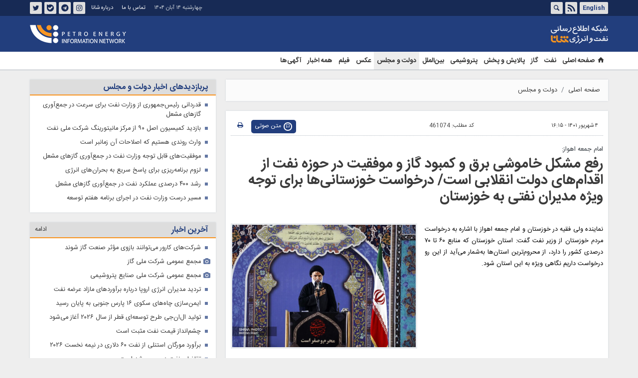

--- FILE ---
content_type: text/html;charset=UTF-8
request_url: https://www.shana.ir/news/461074/%D8%B1%D9%81%D8%B9-%D9%85%D8%B4%DA%A9%D9%84-%D8%AE%D8%A7%D9%85%D9%88%D8%B4%DB%8C-%D8%A8%D8%B1%D9%82-%D9%88-%DA%A9%D9%85%D8%A8%D9%88%D8%AF-%DA%AF%D8%A7%D8%B2-%D9%88-%D9%85%D9%88%D9%81%D9%82%DB%8C%D8%AA-%D8%AF%D8%B1-%D8%AD%D9%88%D8%B2%D9%87-%D9%86%D9%81%D8%AA-%D8%A7%D8%B2-%D8%A7%D9%82%D8%AF%D8%A7%D9%85-%D9%87%D8%A7%DB%8C
body_size: 65333
content:
<!DOCTYPE html>
<html lang="fa" dir="rtl" xmlns="http://www.w3.org/1999/xhtml"><head id="j_id_4"><link type="text/css" rel="stylesheet" href="/javax.faces.resource/theme.css.xhtml?ln=primefaces-saga&amp;v=14.0.9" /><link type="text/css" rel="stylesheet" href="/javax.faces.resource/primeicons/primeicons.css.xhtml?ln=primefaces&amp;v=14.0.9" /><script src="/javax.faces.resource/validation/validation.js.xhtml?ln=primefaces&amp;v=14.0.9"></script><script src="/javax.faces.resource/locales/locale-fa.js.xhtml?ln=primefaces&amp;v=14.0.9"></script><script type="text/javascript">if(window.PrimeFaces){PrimeFaces.settings.locale='fa';PrimeFaces.settings.viewId='/page/newsContent.xhtml';PrimeFaces.settings.contextPath='';PrimeFaces.settings.cookiesSecure=false;PrimeFaces.settings.validateEmptyFields=false;PrimeFaces.settings.considerEmptyStringNull=true;PrimeFaces.settings.projectStage='Development';}</script>
        <title>رفع مشکل خاموشی برق و کمبود گاز و موفقیت در حوزه نفت از اقدام‌های دولت انقلابی است/ درخواست خوزستانی‌ها برای توجه ویژه مدیران نفتی به خوزستان - شانا</title>
    <meta itemprop="inLanguage" content="fa" />
    <meta itemprop="name" name="twitter:title" property="dc.title" content="رفع مشکل خاموشی برق و کمبود گاز و موفقیت در حوزه نفت از اقدام‌های دولت انقلابی است/ درخواست خوزستانی‌ها برای توجه ویژه مدیران نفتی به خوزستان" />
    <meta name="description" property="dc.description" content="نماینده ولی فقیه در خوزستان و امام جمعه اهواز با اشاره به درخواست مردم خوزستان از وزیر نفت گفت: استان خوزستان که منابع ۶۰ تا ۷۰ درصدی کشور را دارد، از محروم‌ترین استان‌ها به‌شمار می‌آید از این رو درخواست داریم نگاهی ویژه‌ به این استان شود." />
    <meta property="og:type" content="article" />
    <meta name="twitter:url" property="og:url" content="https://www.shana.ir/news/461074/رفع-مشکل-خاموشی-برق-و-کمبود-گاز-و-موفقیت-در-حوزه-نفت-از-اقدام-های" />
    <meta property="article:modified_time" content="2022-08-27T09:11:07Z" />
    <meta property="article:section" content="دولت و مجلس" />
    <meta name="keywords" property="article:tag" content="هفته دولت,خوزستان,مناطق محروم" />
    <meta property="article:publisher" content="تولیدی" />
    <meta property="nastooh:topic" content="govermentparliment" />
    <meta property="nastooh:subtopic" content="govermentparliment" />
    <meta property="nastooh:pageType" content="news" />
    <meta property="nastooh:newsType" content="news" />
    <meta property="nastooh:publishDate" content="2022-08-26" />
    <meta property="nastooh:commentCount" content="na" />
    <meta property="nastooh:keywordCount" content="3" />
    <meta property="nastooh:bodyWordCount" content="large" />
    <meta property="nastooh:code" content="461074" />
    <meta property="nastooh:nid" content="461074" />
    <meta property="og:title" itemprop="headline" content="رفع مشکل خاموشی برق و کمبود گاز و موفقیت در حوزه نفت از اقدام‌های دولت انقلابی است/ درخواست خوزستانی‌ها برای توجه ویژه مدیران نفتی به خوزستان" />
    <meta name="twitter:description" itemprop="description" property="og:description" content="نماینده ولی فقیه در خوزستان و امام جمعه اهواز با اشاره به درخواست مردم خوزستان از وزیر نفت گفت: استان خوزستان که منابع ۶۰ تا ۷۰ درصدی کشور را دارد، از محروم‌ترین استان‌ها به‌شمار می‌آید از این رو درخواست داریم نگاهی ویژه‌ به این استان شود." />
    <meta name="thumbnail" itemprop="thumbnailUrl" content="https://media.shana.ir/d/2022/08/26/1/346888.jpg" />
    <meta name="twitter:image" itemprop="image" property="og:image" content="https://media.shana.ir/d/2022/08/26/4/346888.jpg" />
    <meta itemprop="datePublished" property="article:published_time" content="2022-08-26T11:45:00Z" />
    <meta itemprop="dateModified" property="article:modified" content="2022-08-27T09:11:07Z" />
    <meta name="twitter:card" content="summary_large_image" />
    <meta name="genre" itemprop="genre" content="news" />
    <link rel="author" href="شانا" />
        <link rel="canonical" href="https://www.shana.ir/news/461074/رفع-مشکل-خاموشی-برق-و-کمبود-گاز-و-موفقیت-در-حوزه-نفت-از-اقدام-های" />
    <meta name="robots" content="max-image-preview:large" />
    <link rel="alternate" type="application/rss+xml" href="https://www.shana.ir/rss/tp/32" />
	<script data-schema="WebPage" type="application/ld+json">
    {"@context":"https://schema.org","@type":"NewsArticle","mainEntityOfPage":{"@type":"WebPage","@id":"https://www.shana.ir/news/461074/رفع-مشکل-خاموشی-برق-و-کمبود-گاز-و-موفقیت-در-حوزه-نفت-از-اقدام-های","breadcrumb":"دولت و مجلس"},"inLanguage":"fa","genre":"news","name":"رفع مشکل خاموشی برق و کمبود گاز و موفقیت در حوزه نفت از اقدام‌های دولت انقلابی است/ درخواست خوزستانی‌ها برای توجه ویژه مدیران نفتی به خوزستان","headline":"رفع مشکل خاموشی برق و کمبود گاز و موفقیت در حوزه نفت از اقدام‌های دولت انقلابی است/ درخواست خوزستانی‌ها برای توجه ویژه مدیران نفتی به خوزستان","datePublished":"2022-08-26T11:45:00Z","dateModified":"2022-08-27T09:11:07Z","author":{"@type":"Organization","name":"شانا | صفحه اصلی | shana","url":"https://www.shana.ir"},"publisher":{"@type":"Organization","name":"شانا | صفحه اصلی | shana","url":"https://www.shana.ir","logo":{"type":"ImageObject","width":"64","height":"64","url":"https://www.shana.ir/resources/theme/shana/img/favicon.ico"}},"thumbnailUrl":["https://media.shana.ir/d/2022/08/26/1/346888.jpg","https://media.shana.ir/d/2022/08/26/2/346888.jpg","https://media.shana.ir/d/2022/08/26/3/346888.jpg","https://media.shana.ir/d/2022/08/26/4/346888.jpg"],"description":"نماینده ولی فقیه در خوزستان و امام جمعه اهواز با اشاره به درخواست مردم خوزستان از وزیر نفت گفت: استان خوزستان که منابع ۶۰ تا ۷۰ درصدی کشور را دارد، از محروم‌ترین استان‌ها به‌شمار می‌آید از این رو درخواست داریم نگاهی ویژه‌ به این استان شود.","url":"https://www.shana.ir/news/461074/رفع-مشکل-خاموشی-برق-و-کمبود-گاز-و-موفقیت-در-حوزه-نفت-از-اقدام-های","keywords":["هفته دولت","خوزستان","مناطق محروم"],"timeRequired":"PT1M52.4S","image":["https://media.shana.ir/d/2022/08/26/4/346888.jpg","https://media.shana.ir/d/2022/08/26/3/346888.jpg","https://media.shana.ir/d/2022/08/26/2/346888.jpg"]}
    </script>
    <script type="application/ld+json">
    {"@context":"https://schema.org","@type":"BreadcrumbList","itemListElement":[{"@type":"ListItem","position":1,"name":"شانا | صفحه اصلی | shana","item":"https://www.shana.ir"},{"@type":"ListItem","position":2,"name":"دولت و مجلس","item":"https://www.shana.ir/service/govermentparliment"},{"@type":"ListItem","position":3,"name":"رفع مشکل خاموشی برق و کمبود گاز و موفقیت در حوزه نفت از اقدام‌های دولت انقلابی است/ درخواست خوزستانی‌ها برای توجه ویژه مدیران نفتی به خوزستان","item":"https://www.shana.ir/news/461074/رفع-مشکل-خاموشی-برق-و-کمبود-گاز-و-موفقیت-در-حوزه-نفت-از-اقدام-های"}]}
    </script>
    <meta charset="utf-8" />
    <meta http-equiv="X-UA-Compatible" content="IE=edge,chrome=1" />
    <meta http-equiv="Content-Language" content="fa" />
    <meta name="viewport" content="width=device-width, initial-scale=1.0" />
    <link rel="shortcut icon" href="/resources/theme/shana/img/favicon.ico" type="image/x-icon" />
    <link rel="search" type="application/opensearchdescription+xml" title="شانا" href="https://www.shana.ir/opensearch.xhtml" />
    <meta property="og:site_name" content="شانا" />
    <meta property="og:locale" content="fa" />
    <meta name="generator" content="www.nastooh.ir" />
    <meta name="language" content="fa" />
    <meta name="rating" content="General" />
    <meta name="copyright" content="© 2017 www.shana.com. All rights reserved." />
    <meta name="expires" content="never" />
    <meta name="publisher" content="شانا | صفحه اصلی | shana" />
    <meta name="dc.publisher" content="شانا | صفحه اصلی | shana" />
    <meta name="date" content="2025-11-05 T 01:51:16 +0330" />
        <link href="/resources/theme/shana/css/style.css?_=20251101" type="text/css" rel="stylesheet" />
        
        <script src="/resources/theme/global/js/vendor/jquery-3.6.1.min.js"></script></head>
    <body class="rtl pt-news nt-news  ">

<header id="header">
    <div id="masthead">
        <div class="container">
            <div class="row">
                <div class="col-6">
                    <ul class="languages-menu">
                            <li><a href="//en.shana.ir/" target="_blank">English</a></li>
                    </ul>
                    <ul class="tools-menu">
                        <li><a href="/rss-help"><i class="icon-rss"></i></a></li>
                        <li class="d-none d-sm-block"><a data-toggle="toggle" data-target="#header-search" data-focus="#header-search input" href="#header-search"><i class="icon-search"></i></a></li>
                    </ul>
                </div>
                <div class="col-6">
					<ul class="tools-menu social-links">
                            <li><a href="https://www.instagram.com/shananewsroom"><i class="icon-instagram"></i>اینستاگرام</a></li>
                            <li><a href="https://t.me/shananewsroom"><i class="icon-telegram"></i>تلگرام</a></li>
                            <li><a href="https://ble.ir/shananewsroom"><i class="icon-bale"></i>بله</a></li>
                            <li><a href="https://twitter.com/shananewsroom"><i class="icon-twitter"></i>توئیتر</a></li>
					</ul>
                    <ul class="nav-menu">
                            <li><a href="/news/287484/%D8%A7%D8%B7%D9%84%D8%A7%D8%B9%D8%A7%D8%AA-%D8%AA%D9%85%D8%A7%D8%B3">تماس با ما</a></li>
                            <li><a href="/news/287564/%D8%AF%D8%B1%D8%A8%D8%A7%D8%B1%D9%87-%D8%B4%D8%A7%D9%86%D8%A7">درباره شانا</a></li>
					</ul>
                    <div class="date">چهارشنبه ۱۴ آبان ۱۴۰۴</div>
                </div>
            </div>
        </div>
    </div>
    <div class="container">
        <div class="row">
            <div class="col-12 col-sm-5 col-md-6 col-lg-7 col-xl-8">
                <h1 class="page-header">
                    <a href="/" class="logo">شانا</a>
                </h1>
            </div>
            <div class="col-12 col-sm-7 col-md-6 col-lg-5 col-xl-4">
                <div class="logo2"></div>
                <div class="search" id="header-search">
                    <div class="close" data-toggle="toggle" data-target="#header-search">×</div>
                    <form method="get" action="/search" role="form">
                        <div class="input-group">
                            <input type="text" placeholder="جست‌وجو..." value="" name="q" />
                            <button class="unstyled" type="submit"><i class="icon-search"></i></button>
                        </div>
                    </form>
                </div>
            </div>
            <div class="col-12 d-sm-none">
                <button type="button" data-toggle="come-in" data-target="#menu" class="d-sm-none btn"><i class="icon-menu"></i></button>
                <button type="button" data-toggle="toggle" data-target="#header-search" data-focus="#header-search input" class="d-sm-none btn"><i class="icon-search"></i></button>
            </div>
        </div>
    </div>
    <nav id="menu">
        <div class="container">
            <div class="row">
                <div class="col-12 col-lg-9 col-xl-8">
                    <ul class="main-menu">
                                <li class="">
                                    <a href="/"><i class="icon-home"> </i>
                                          صفحه اصلی          </a>
                                    
                                        
                                            
                                                
                                                    
                                                        
                                                    
                                                
                                            
                                        
                                    
                                </li>
                                <li class="">
                                    <a href="/service/oil">
                                        نفت</a>
                                    
                                        
                                            
                                                
                                                    
                                                        
                                                    
                                                
                                            
                                        
                                    
                                </li>
                                <li class="">
                                    <a href="/service/gas">
                                        گاز</a>
                                    
                                        
                                            
                                                
                                                    
                                                        
                                                    
                                                
                                            
                                        
                                    
                                </li>
                                <li class="">
                                    <a href="/service/refinement">
                                        پالایش و پخش</a>
                                    
                                        
                                            
                                                
                                                    
                                                        
                                                    
                                                
                                            
                                        
                                    
                                </li>
                                <li class="">
                                    <a href="/service/petrochemical">
                                        پتروشیمی</a>
                                    
                                        
                                            
                                                
                                                    
                                                        
                                                    
                                                
                                            
                                        
                                    
                                </li>
                                <li class="">
                                    <a href="/service/international">
                                        بین‌الملل</a>
                                    
                                        
                                            
                                                
                                                    
                                                        
                                                    
                                                
                                            
                                        
                                    
                                </li>
                                <li class=" active">
                                    <a href="/service/govermentparliment">
                                        دولت و مجلس</a>
                                    
                                        
                                            
                                                
                                                    
                                                        
                                                    
                                                
                                            
                                        
                                    
                                </li>
                                <li class=" has-child">
                                    <a href="/service/photo">
                                        عکس</a>
                                    
                                        
                                            
                                                
                                                    
                                                        
                                                    
                                                
                                            
                                        
                                    
                                </li>
                                <li class=" has-child">
                                    <a href="/service/video">
                                        فیلم</a>
                                    
                                        
                                            
                                                
                                                    
                                                        
                                                    
                                                
                                            
                                        
                                    
                                </li>
                                <li class="">
                                    <a href="/archive">
                                        همه اخبار</a>
                                    
                                        
                                            
                                                
                                                    
                                                        
                                                    
                                                
                                            
                                        
                                    
                                </li>
                                <li class="">
                                    <a href="/page/shana/module/tenderSearch.xhtml">
                                        آگهی‌ها</a>
                                    
                                        
                                            
                                                
                                                    
                                                        
                                                    
                                                
                                            
                                        
                                    
                                </li>
                    </ul>
                </div>
                <div class="col-12 col-lg-3 col-xl-4 d-none d-lg-block">
                </div>
            </div>
        </div>
    </nav>
</header>
        <main>
            <div class="container">
    <div id="mainbody" class="row">
        <div class="col-12 col-sm-8 main-content">
    <section class="box page-header no-header">
        <nav>
            <ol class="breadcrumb">
                <li class="breadcrumb-item"><a target="_blank" rel="index" href="/">صفحه اصلی</a></li>
                <li class="breadcrumb-item"><a target="_blank" rel="index" href="/service/govermentparliment" itemprop="articleSection">دولت و مجلس</a></li>
            </ol>
        </nav>
    </section>
    <article id="item" class="box item">
        <div class="print-header" style="display: none;">
            <div class="logo">
                <img src="/resources/theme/shana/img/logo_invert.png" alt="شانا" />
            </div>
            <div class="meta">
                <div class="barcode">
                    <img src="/barcode?text=https%3A%2F%2Fwww.shana.ir%2Fnews%2F461074%2F&amp;c=20ef6a06013fc66e38279dcfb531a136c41a2079045953983944d8afbde76269baca8266a79d79eb9b3ac3cd7ff7f5d198b5c24d094b9fa735f49f77e026551c" alt="https://www.shana.ir/news/461074/" />
        			<ul>
        				<li class="url">https://www.shana.ir/news/461074/</li>
        				<li class="date">۴ شهریور ۱۴۰۱ - ۱۶:۱۵</li>
        				<li class="id">کد مطلب <span>461074</span></li>
        				<li>
        					 <ol class="breadcrumb">
        						<li><a target="_blank" rel="index" href="/service/govermentparliment">دولت و مجلس</a></li>
        					</ol>
        				</li>
        			</ul>
                </div>
            </div>
        </div>
        <div class="item-header">
            <div class="item-nav row">
                <div class="col-6 col-sm-4">
                    
                    <span>۴ شهریور ۱۴۰۱ - ۱۶:۱۵</span>
                </div>
                <div class="col-6 col-sm-4">
                    <ul>
                        <li><i class="fa fa-newspaper-o"></i> <span class="title-meta">کد مطلب: </span> <span class="text-meta">461074</span></li>
                    </ul>
                </div>
                <div class="d-none d-sm-block col-4">
                    <ul class="header-sharing">
                        
                        <li><a href="#" onclick="window.print(); return false;"><i class="icon-print"></i></a></li>
                    </ul>
                </div>
            </div>
            <div class="item-title">
                <h4 class="subtitle kicker"><a href="/news/461074/رفع-مشکل-خاموشی-برق-و-کمبود-گاز-و-موفقیت-در-حوزه-نفت-از-اقدام-های">امام جمعه اهواز:</a></h4>
                <h1 class="title"><a itemprop="headline" href="/news/461074/رفع-مشکل-خاموشی-برق-و-کمبود-گاز-و-موفقیت-در-حوزه-نفت-از-اقدام-های">رفع مشکل خاموشی برق و کمبود گاز و موفقیت در حوزه نفت از اقدام‌های دولت انقلابی است/ درخواست خوزستانی‌ها برای توجه ویژه مدیران نفتی به خوزستان</a></h1>
            </div>
        </div><div class="item-summary">
            <figure class="item-img">
                <img src="https://media.shana.ir/d/2022/08/26/3/346888.jpg" alt="رفع مشکل خاموشی برق و کمبود گاز و موفقیت در حوزه نفت از اقدام‌های دولت انقلابی است/ درخواست خوزستانی‌ها برای توجه ویژه مدیران نفتی به خوزستان" itemprop="image" class="" title="رفع مشکل خاموشی برق و کمبود گاز و موفقیت در حوزه نفت از اقدام‌های دولت انقلابی است/ درخواست خوزستانی‌ها برای توجه ویژه مدیران نفتی به خوزستان" />
            </figure>
            <p class="summary introtext" itemprop="description">نماینده ولی فقیه در خوزستان و امام جمعه اهواز با اشاره به درخواست مردم خوزستان از وزیر نفت گفت: استان خوزستان که منابع ۶۰ تا ۷۰ درصدی کشور را دارد، از محروم‌ترین استان‌ها به‌شمار می‌آید از این رو درخواست داریم نگاهی ویژه‌ به این استان شود.</p></div>
        <div class="item-body">
            <div class="item-text" itemprop="articleBody"><html>
 <head></head>
 <body>
  <p style="text-align:justify">به گزارش خبرنگار اعزامی شانا به اهواز، حجت‌الاسلام موسوی‌فرد در این باره گفت: همه دولت‌ها در استان ما زحمت کشیدند ما از دولت انقلابی انتظار دیگری داریم، دولتمردان حرف مردم را بشنوند و به مطالبه مردم خوزستان توجه کنند.</p> 
  <p style="text-align:justify">وی با تأکید بر لزوم رسیدگی به وضع جانبازان و ایثارگران ادامه داد: ایجاد ظرفیت‌های گوناگون از جمله اشتغال به‌ویژه در صنایع پایین‌دستی از دغدغه‌های مردم است که باید برطرف و مورد توجه قرار گیرد.</p> 
  <p style="text-align:justify">نماینده ولی فقیه با تأکید بر لزوم به‌کارگیری مدیران بومی به جای مدیران پروازی در خوزستان در خوزستان گفت: خوزستان متخصصان توانمندی دارد که باید از آنها استفاده شود؛ نیازی نیست افراد غیربومی در استان به‌کارگیری شوند.</p> 
  <p style="text-align:justify">حجت‌الاسلام موسوی‌فرد یادآور شد: خوزستان میدان‌های نفتی بسیاری در شهرستان‌های شادگان، هندیجان، رامهرمز، مسجدسلیمان و ... دارد که با توجه به این همه ظرفیت توقع داریم نگاهی ویژه به این استان شود.</p> 
  <p style="text-align:justify">نماینده ولی فقیه در خوزستان و امام جمعه اهواز با اشاره به دستاوردهای دولت در یک سال گذشته گفت: دولت سیزدهم کشور را با خزانه خالی تحویل گرفت، پس باید به این دولت فرصت دهیم تا بتواند عقب‌افتادگی‌های موجود را جبران کنند.</p> 
  <p style="text-align:justify">حجت‌الاسلام موسوی‌فرد با اشاره به بعضی از دستاوردهای دولت سیزدهم افزود: رفع مشکل خاموشی برق و کمبود گاز، رفع صف‌های طولانی مرغ و بنزین و برطرف کردن تورم و افزایش نقدینگی از جمله اقدام‌های این دولت انقلابی بود.</p> 
  <p style="text-align:justify">وی ادامه داد: انتشار نام ابر بدهکاران مالی، تحول در نظام مالیاتی، افزایش تجارت خارجی و موفقیت در حوزه نفت، خارج کردن پول‌های مسدود شده از کشورهای دیگر، بهبود وضع اشتغال و افزایش رشد اقتصادی، رونق مسکن و ثبات بازار ارز و نیز کنترل بیماری کرونا در دولت سیزدهم رخ داده است.</p> 
  <p style="text-align:justify">نماینده ولی فقیه در خوزستان و امام جمعه اهواز از دولت خواست در همه عرصه‌های مدیریتی یک تحول عظیم، عدالت ورزی و رفع فاصله طبقاتی و دوری از اشرافی‌گری را داشته باشند.</p> 
  <p style="text-align:justify">حجت‌الاسلام موسوی فرد همچنین خواستار فساد ستیزی و احیای امید در جامعه شد و گفت: ایجاد تحول در قوای مجریه و سیاست خارجی که از توصیه‌های مقام معظم رهبری است باید مورد توجه قرار گیرد.</p> 
  <p style="text-align:justify">وی افزود: آمریکا باید برای عمل به تعهدهای خود در برجام تضمین بدهد و در سخت‌ترین شرایط و تنش‌های بین دو کشور نیز به آن پایبند بماند.</p> 
  <p style="text-align:justify">نماینده ولی فقیه در خوزستان و امام جمعه اهواز بیان کرد: دولتمردان در خصوص موضوع برجام مقابل طرف‌های مذاکره سست نشوند و تا آخرین نفس برای کسب پیروزی بجنگند.</p> 
  <p style="text-align:justify">حجت‌الاسلام موسوی فرد ادامه داد: به یاری خداوند متعال به‌صورت تهاجمی عمل می‌کنیم و هرگز در برابر دشمنان شکست نخواهیم خورد.</p> 
  <p style="text-align:justify">امام جمعه اهواز با اشاره به اهمیت آینده‌نگری گفت: باید از کارشناسان متخصص و آینده‌نگر برای تحلیل اتفاق‌های پیش رو و پشت سر گذاشتن موفقیت‌آمیز برجام استفاده کنیم.</p> 
  <p style="text-align:justify">وی با بیان اینکه ایران می‌تواند ۱۰۰ درصد تجارت داشته باشد، یادآور شد: آمریکا باید به تعهدهای خود عمل و تحریم‌ها را لغو کند.</p> 
  <p style="text-align:justify">در نماز جمعه این هفته که با حضور جواد اوجی، وزیر نفت برگزار شد، جمعی از کارکنان مجموعه‌های نفتی در خوزستان و تعدادی از شهروندان با در دست داشتن نامه‌ و پلاکاردهایی مطالبات خود را از وزیر نفت خواستار شدند. در پایان فریضه نماز جمعه، وزیر نفت در میز خدمت نماز جمعه حاضر شد و برای بررسی مشکلات مردم با آنها دیدار داشت.</p> 
  <p style="text-align:justify">وزیر نفت به مناسبت هفته دولت صبح جمعه از طریق فرودگاه بین‌المللی شهید قاسم سلیمانی اهواز وارد این شهر شد و مورد استقبال مسئولان استانی قرار گرفت.</p> 
 </body>
</html><div class="gallery hidden"></div>
            </div><div class="item-code">
                کد مطلب <span>461074</span></div>
        </div>
        <div class="item-footer row">
            <div class="col-12 col-sm-6">
                <div class="item-sharing">
                    <ul>
                        <li class="fb"><a href="https://www.facebook.com/sharer.php?u=https%3A%2F%2Fwww.shana.ir%2Fnews%2F461074%2F"><i class="icon-facebook"></i></a></li>
                        <li class="tw"><a href="https://twitter.com/intent/tweet?url=https%3A%2F%2Fwww.shana.ir%2Fnews%2F461074%2F"><i class="icon-twitter"></i></a></li>
                        <li class="gp"><a href="https://plus.google.com/share?url=https%3A%2F%2Fwww.shana.ir%2Fnews%2F461074%2F"><i class="icon-gplus"></i></a></li>
                        <li class="tg"><a href="tg://msg_url?url=https%3A%2F%2Fwww.shana.ir%2Fnews%2F461074%2F"><i class="icon-telegram"></i></a></li>
                    </ul>
                </div>
            </div>
            <div class="col-12 col-sm-6">
                <div class="short-link-container">
                    <div class="form-group">
                        <i class="icon-link"></i>
                        <input type="text" class="clean" value="www.shana.ir/news/461074/" readonly="readonly" />
                    </div>
                </div>
            </div>
        </div>
        <section class="box tags">
            <header>
                <h2>برچسب‌ها</h2>
            </header>
            <div>
                <ul>
                        <li><a href="/tag/%D9%87%D9%81%D8%AA%D9%87+%D8%AF%D9%88%D9%84%D8%AA" rel="Index, Tag">هفته دولت</a></li>
                        <li><a href="/tag/%D8%AE%D9%88%D8%B2%D8%B3%D8%AA%D8%A7%D9%86" rel="Index, Tag">خوزستان</a></li>
                        <li><a href="/tag/%D9%85%D9%86%D8%A7%D8%B7%D9%82+%D9%85%D8%AD%D8%B1%D9%88%D9%85" rel="Index, Tag">مناطق محروم</a></li>
                </ul>
            </div>
        </section>

        <div class="item-boxes">
            <section id="box186" class="box related-items list list-bullets hidden-time" style="" data-conf="{&quot;id&quot;:186}">
                <header>
                    <h2 style=""><a href="/archive" target="_blank" title="آرشیو مطالب مرتبط">مطالب مرتبط</a>
                    </h2>
                </header>
                <div>
                    <ul>
                                <li class="news" data-conf="{}">
<div class="desc">
    <h3><a href="/news/461078/%D8%A7%D8%B4%D8%AA%D8%BA%D8%A7%D9%84-%D8%B2%D8%A7%DB%8C%DB%8C-%D8%A8%D8%B1%D8%A7%DB%8C-%D8%A8%DB%8C%D8%B4-%D8%A7%D8%B2-%DB%B1%DB%B0%DB%B0%DB%B0-%D9%86%D9%81%D8%B1-%D8%AF%D8%B1-%D8%B7%D8%B1%D8%AD-%D8%A7%D9%81%D8%B2%D8%A7%DB%8C%D8%B4-%D8%AA%D9%88%D9%84%DB%8C%D8%AF-%D9%86%D9%81%D8%AA-%D9%85%DB%8C%D8%AF%D8%A7%D9%86" target="_blank" title="قدیمی‌تر از یکسال">اشتغال‌زایی برای بیش از ۱۰۰۰ نفر در طرح افزایش تولید نفت میدان نرگسی</a>
        
    </h3>
</div>
                                </li>
                    </ul>
                </div>
                
            </section>
        </div>
    </article>
        <section id="news-comment"></section>
        <section class="box header-outside comment-form">
            <header><h2>نظر شما</h2></header>
            <div>
                <form enctype="application/x-www-form-urlencoded" data-url="/rest/postcomment" role="form" data-toggle="validator" method="post" name="frmNewsComment" id="frmNewsComment" data-success="نظر شما با موفقیت ارسال شد." class="form-comment" data-error="اشکالی در ارسال نظر شما رخ داده‌است!" data-captcha-error="کد امنیتی اشتباه وارد شده است">
                     <div class="comment-info">
                        <div class="alert alert-info">شما در حال پاسخ به نظر «<span></span>» هستید.
                            <button type="button" class="close">× <span>لغو پاسخ</span></button>
                            <blockquote></blockquote>
                        </div>
                        <div class="comment-policies">
                        </div>
                    </div> 
                    <input type="hidden" value="frmNewsComment" name="frmNewsComment" />
                    <input type="hidden" value="461074" name="newsId" id="newsId" />
                    <input type="hidden" value="0" name="reply" />
                    <input type="hidden" value="" name="parentId" />
                    <fieldset>
                        <div class="form-group name-group">
                            <label for="userName">نام</label>
                            <input type="text" id="userName" name="userName" placeholder="نام" maxlength="50" class="form-control" data-minlength="3" data-required-msg="لطفا نام خود را وارد کنید." />
                        </div>
                        <div class="form-group email-group">
                            <label for="userEmail">ایمیل</label>
                            <input type="email" placeholder="ایمیل" class="form-control ltr" id="userEmail" name="userEmail" maxlength="80" />
                        </div>
                        <div class="form-group text-group">
                            <label for="body">نظر شما *</label>
                            <textarea maxlength="1000" placeholder="نظر شما" data-required-msg="لطفاً نظر خود را وارد کنید." class="form-control" required="true" id="body" name="body" rows="5"></textarea>
                        </div><div class="form-group captcha-group">
                            <div class="captcha">
                                <input id="captchaKey" name="captchaKey" value="" type="hidden" />
                                <label for="number"><i class="req">*</i> لطفا حاصل عبارت را در جعبه متن روبرو وارد کنید</label>
                                <div class="ltr">
                                    <div class="captcha-image d-inline-block">0 + 0 =
                                    </div>
                                    <div class="captcha-input d-inline-block">
                                        <input type="number" name="captchaText" id="captchaText" required="required" data-required-msg="حاصل عبارت را وارد کنید." />
                                    </div>
                                </div>
                            </div></div>
                        <div class="form-group submit-group">
                            <button class="btn btn-default" id="btnSave">ارسال</button>
                            <div class="msg"></div>
                        </div>
                    </fieldset>
                </form>
            </div>
        </section>
            <section id="box191" class="box  no-header " style="" data-conf="{&quot;id&quot;:191}">
                <div><script src="https://tts.shana.ir/res/tts.js" defer></script>
<link href="https://tts.shana.ir/res/tts.css" type="text/css" rel="stylesheet" />
                </div>
                
            </section>
        </div><div class="col-12 col-sm-4">
            <section id="box106" class="box list list-bullets _types hidden-img title-only has-scroll" style="" data-conf="{&quot;id&quot;:106,&quot;topicFilter&quot;:true}">
                <header>
                    <h2 style=""><span>پربازدیدهای اخبار دولت و مجلس</span>
                    </h2>
                </header>
                <div>
                    <ul>
                                <li class="news" data-conf="{}">
<div class="desc">
    <h3><a href="/news/681465/%D9%82%D8%AF%D8%B1%D8%AF%D8%A7%D9%86%DB%8C-%D8%B1%D8%A6%DB%8C%D8%B3-%D8%AC%D9%85%D9%87%D9%88%D8%B1%DB%8C-%D8%A7%D8%B2-%D9%88%D8%B2%D8%A7%D8%B1%D8%AA-%D9%86%D9%81%D8%AA-%D8%A8%D8%B1%D8%A7%DB%8C-%D8%B3%D8%B1%D8%B9%D8%AA-%D8%AF%D8%B1-%D8%AC%D9%85%D8%B9-%D8%A2%D9%88%D8%B1%DB%8C-%DA%AF%D8%A7%D8%B2%D9%87%D8%A7%DB%8C" target="_blank" title="۴ روز قبل">قدردانی رئیس‌جمهوری از وزارت نفت برای سرعت در جمع‌آوری گازهای مشعل</a>
        
    </h3>
</div>
                                </li>
                                <li class="news" data-conf="{}">
<div class="desc">
    <h3><a href="/news/686857/%D8%A8%D8%A7%D8%B2%D8%AF%DB%8C%D8%AF-%DA%A9%D9%85%DB%8C%D8%B3%DB%8C%D9%88%D9%86-%D8%A7%D8%B5%D9%84-%DB%B9%DB%B0-%D8%A7%D8%B2-%D9%85%D8%B1%DA%A9%D8%B2-%D9%85%D8%A7%D9%86%DB%8C%D8%AA%D9%88%D8%B1%DB%8C%D9%86%DA%AF-%D8%B4%D8%B1%DA%A9%D8%AA-%D9%85%D9%84%DB%8C-%D9%86%D9%81%D8%AA" target="_blank" title="۳ روز قبل">بازدید کمیسیون اصل ۹۰ از مرکز مانیتورینگ شرکت ملی نفت</a>
        
    </h3>
</div>
                                </li>
                                <li class="news" data-conf="{}">
<div class="desc">
    <h3><a href="/news/670975/%D9%88%D8%A7%D8%B1%D8%AB-%D8%B1%D9%88%D9%86%D8%AF%DB%8C-%D9%87%D8%B3%D8%AA%DB%8C%D9%85-%DA%A9%D9%87-%D8%A7%D8%B5%D9%84%D8%A7%D8%AD%D8%A7%D8%AA-%D8%A2%D9%86-%D8%B2%D9%85%D8%A7%D9%86%D8%A8%D8%B1-%D8%A7%D8%B3%D8%AA" target="_blank" title="۷ روز قبل">وارث روندی هستیم که اصلاحات آن زمانبر است</a>
        
    </h3>
</div>
                                </li>
                                <li class="news" data-conf="{}">
<div class="desc">
    <h3><a href="/news/685574/%D9%85%D9%88%D9%81%D9%82%DB%8C%D8%AA-%D9%87%D8%A7%DB%8C-%D9%82%D8%A7%D8%A8%D9%84-%D8%AA%D9%88%D8%AC%D9%87-%D9%88%D8%B2%D8%A7%D8%B1%D8%AA-%D9%86%D9%81%D8%AA-%D8%AF%D8%B1-%D8%AC%D9%85%D8%B9-%D8%A2%D9%88%D8%B1%DB%8C-%DA%AF%D8%A7%D8%B2%D9%87%D8%A7%DB%8C-%D9%85%D8%B4%D8%B9%D9%84" target="_blank" title="۳ روز قبل">موفقیت‌های قابل توجه وزارت نفت در جمع‌آوری گازهای مشعل</a>
        
    </h3>
</div>
                                </li>
                                <li class="news" data-conf="{}">
<div class="desc">
    <h3><a href="/news/671407/%D9%84%D8%B2%D9%88%D9%85-%D8%A8%D8%B1%D9%86%D8%A7%D9%85%D9%87-%D8%B1%DB%8C%D8%B2%DB%8C-%D8%A8%D8%B1%D8%A7%DB%8C-%D9%BE%D8%A7%D8%B3%D8%AE-%D8%B3%D8%B1%DB%8C%D8%B9-%D8%A8%D9%87-%D8%A8%D8%AD%D8%B1%D8%A7%D9%86-%D9%87%D8%A7%DB%8C-%D8%A7%D9%86%D8%B1%DA%98%DB%8C" target="_blank" title="۷ روز قبل">لزوم برنامه‌ریزی برای پاسخ سریع به بحران‌های انرژی</a>
        
    </h3>
</div>
                                </li>
                                <li class="news" data-conf="{}">
<div class="desc">
    <h3><a href="/news/681579/%D8%B1%D8%B4%D8%AF-%DB%B4%DB%B0%DB%B0-%D8%AF%D8%B1%D8%B5%D8%AF%DB%8C-%D8%B9%D9%85%D9%84%DA%A9%D8%B1%D8%AF-%D9%86%D9%81%D8%AA-%D8%AF%D8%B1-%D8%AC%D9%85%D8%B9-%D8%A2%D9%88%D8%B1%DB%8C-%DA%AF%D8%A7%D8%B2%D9%87%D8%A7%DB%8C-%D9%85%D8%B4%D8%B9%D9%84" target="_blank" title="۴ روز قبل">رشد ۴۰۰ درصدی عملکرد نفت در جمع‌آوری گازهای مشعل</a>
        
    </h3>
</div>
                                </li>
                                <li class="news" data-conf="{}">
<div class="desc">
    <h3><a href="/news/685301/%D9%85%D8%B3%DB%8C%D8%B1-%D8%AF%D8%B1%D8%B3%D8%AA-%D9%88%D8%B2%D8%A7%D8%B1%D8%AA-%D9%86%D9%81%D8%AA-%D8%AF%D8%B1-%D8%A7%D8%AC%D8%B1%D8%A7%DB%8C-%D8%A8%D8%B1%D9%86%D8%A7%D9%85%D9%87-%D9%87%D9%81%D8%AA%D9%85-%D8%AA%D9%88%D8%B3%D8%B9%D9%87" target="_blank" title="۳ روز قبل">مسیر درست وزارت نفت در اجرای برنامه هفتم توسعه</a>
        
    </h3>
</div>
                                </li>
                    </ul>
                </div>
                
            </section>
            <section id="box190" class="box list list-bullets _types hidden-img title-only has-more " style="" data-conf="{&quot;id&quot;:190}">
                <header>
                    <h2 style=""><a href="/archive?ty=1" target="_blank" title="آرشیو آخرین اخبار">آخرین اخبار</a>
                    </h2>
                </header>
                <div>
                    <ul>
                                <li class="news" data-conf="{}">
<div class="desc">
    <h3><a href="/news/696968/%D8%B4%D8%B1%DA%A9%D8%AA-%D9%87%D8%A7%DB%8C-%DA%A9%D8%A7%D8%B1%D9%88%D8%B1-%D9%85%DB%8C-%D8%AA%D9%88%D8%A7%D9%86%D9%86%D8%AF-%D8%A8%D8%A7%D8%B2%D9%88%DB%8C-%D9%85%D8%A4%D8%AB%D8%B1-%D8%B5%D9%86%D8%B9%D8%AA-%DA%AF%D8%A7%D8%B2-%D8%B4%D9%88%D9%86%D8%AF" target="_blank" title="دیروز ۲۲:۱۰">شرکت‌های کارور می‌توانند بازوی مؤثر صنعت گاز شوند</a>
        
    </h3>
</div>
                                </li>
                                <li class="photo" data-conf="{}">
<div class="desc">
    <h3><a href="/photo/696245/%D9%86%D8%B4%D8%B3%D8%AA-%D9%85%D8%AC%D9%85%D8%B9-%D8%B9%D9%85%D9%88%D9%85%DB%8C-%D8%B4%D8%B1%DA%A9%D8%AA-%D9%85%D9%84%DB%8C-%DA%AF%D8%A7%D8%B2" target="_blank" title="دیروز ۱۹:۵۵">مجمع عمومی شرکت ملی گاز</a>
        
    </h3>
</div>
                                </li>
                                <li class="photo" data-conf="{}">
<div class="desc">
    <h3><a href="/photo/696214/%D9%86%D8%B4%D8%B3%D8%AA-%D9%85%D8%AC%D9%85%D8%B9-%D8%B9%D9%85%D9%88%D9%85%DB%8C-%D8%B4%D8%B1%DA%A9%D8%AA-%D9%85%D9%84%DB%8C-%D8%B5%D9%86%D8%A7%DB%8C%D8%B9-%D9%BE%D8%AA%D8%B1%D9%88%D8%B4%DB%8C%D9%85%DB%8C" target="_blank" title="دیروز ۱۹:۴۶">مجمع عمومی شرکت ملی صنایع پتروشیمی</a>
        
    </h3>
</div>
                                </li>
                                <li class="news" data-conf="{}">
<div class="desc">
    <h3><a href="/news/695940/%D8%AA%D8%B1%D8%AF%DB%8C%D8%AF-%D9%85%D8%AF%DB%8C%D8%B1%D8%A7%D9%86-%D8%A7%D9%86%D8%B1%DA%98%DB%8C-%D8%A7%D8%B1%D9%88%D9%BE%D8%A7-%D8%AF%D8%B1%D8%A8%D8%A7%D8%B1%D9%87-%D8%A8%D8%B1%D8%A2%D9%88%D8%B1%D8%AF%D9%87%D8%A7%DB%8C-%D9%85%D8%A7%D8%B2%D8%A7%D8%AF-%D8%B9%D8%B1%D8%B6%D9%87-%D9%86%D9%81%D8%AA" target="_blank" title="دیروز ۱۹:۱۸">تردید مدیران انرژی اروپا درباره برآوردهای مازاد عرضه نفت</a>
        
    </h3>
</div>
                                </li>
                                <li class="news" data-conf="{}">
<div class="desc">
    <h3><a href="/news/696276/%D8%A7%DB%8C%D9%85%D9%86-%D8%B3%D8%A7%D8%B2%DB%8C-%DA%86%D8%A7%D9%87-%D9%87%D8%A7%DB%8C-%D8%B3%DA%A9%D9%88%DB%8C-%DB%B1%DB%B6-%D9%BE%D8%A7%D8%B1%D8%B3-%D8%AC%D9%86%D9%88%D8%A8%DB%8C-%D8%A8%D9%87-%D9%BE%D8%A7%DB%8C%D8%A7%D9%86-%D8%B1%D8%B3%DB%8C%D8%AF" target="_blank" title="دیروز ۱۷:۵۴">ایمن‌سازی چاه‌های سکوی ۱۶ پارس جنوبی به پایان رسید</a>
        
    </h3>
</div>
                                </li>
                                <li class="news" data-conf="{}">
<div class="desc">
    <h3><a href="/news/695530/%D8%AA%D9%88%D9%84%DB%8C%D8%AF-%D8%A7%D9%84-%D8%A7%D9%86-%D8%AC%DB%8C-%D8%B7%D8%B1%D8%AD-%D8%AA%D9%88%D8%B3%D8%B9%D9%87-%D8%A7%DB%8C-%D9%82%D8%B7%D8%B1-%D8%A7%D8%B2-%D8%B3%D8%A7%D9%84-%DB%B2%DB%B0%DB%B2%DB%B6-%D8%A2%D8%BA%D8%A7%D8%B2-%D9%85%DB%8C-%D8%B4%D9%88%D8%AF" target="_blank" title="دیروز ۱۶:۴۷">تولید ال‌ان‌جی طرح توسعه‌ای قطر از سال ۲۰۲۶ آغاز می‌شود</a>
        
    </h3>
</div>
                                </li>
                                <li class="news" data-conf="{}">
<div class="desc">
    <h3><a href="/news/695644/%DA%86%D8%B4%D9%85-%D8%A7%D9%86%D8%AF%D8%A7%D8%B2-%D9%82%DB%8C%D9%85%D8%AA-%D9%86%D9%81%D8%AA-%D9%85%D8%AB%D8%A8%D8%AA-%D8%A7%D8%B3%D8%AA" target="_blank" title="دیروز ۱۵:۴۷">چشم‌انداز قیمت نفت مثبت است</a>
        
    </h3>
</div>
                                </li>
                                <li class="news" data-conf="{}">
<div class="desc">
    <h3><a href="/news/695417/%D8%A8%D8%B1%D8%A2%D9%88%D8%B1%D8%AF-%D9%85%D9%88%D8%B1%DA%AF%D8%A7%D9%86-%D8%A7%D8%B3%D8%AA%D9%86%D9%84%DB%8C-%D8%A7%D8%B2-%D9%86%D9%81%D8%AA-%DB%B6%DB%B0-%D8%AF%D9%84%D8%A7%D8%B1%DB%8C-%D8%AF%D8%B1-%D9%86%DB%8C%D9%85%D9%87-%D9%86%D8%AE%D8%B3%D8%AA-%DB%B2%DB%B0%DB%B2%DB%B6" target="_blank" title="دیروز ۱۴:۱۴">برآورد مورگان استنلی از نفت ۶۰ دلاری در نیمه نخست ۲۰۲۶</a>
        
    </h3>
</div>
                                </li>
                                <li class="news" data-conf="{}">
<div class="desc">
    <h3><a href="/news/695332/%D8%AA%D9%82%D8%A7%D8%B6%D8%A7%DB%8C-%D9%86%D9%81%D8%AA-%D8%AF%D8%B1-%D9%85%D8%B3%DB%8C%D8%B1-%D8%B1%D8%B4%D8%AF-%D8%A7%D8%B3%D8%AA" target="_blank" title="دیروز ۱۴:۱۲">تقاضای نفت در مسیر رشد است</a>
        
    </h3>
</div>
                                </li>
                                <li class="news" data-conf="{}">
<div class="desc">
    <h3><a href="/news/666268/%DA%AF%D8%A7%D9%85-%D9%87%D8%A7%DB%8C-%D9%BE%DB%8C%D9%88%D8%B3%D8%AA%D9%87-%D9%BE%D8%A7%D9%84%D8%A7%DB%8C%D8%B4%DA%AF%D8%A7%D9%87-%D9%81%D8%AC%D8%B1-%D8%AC%D9%85-%D8%A8%D8%B1%D8%A7%DB%8C-%D8%A7%D8%B1%D8%AA%D9%82%D8%A7%DB%8C-%D8%A8%D9%87%D8%B1%D9%87-%D9%88%D8%B1%DB%8C" target="_blank" title="دیروز ۱۴:۰۷">گام‌های پیوسته پالایشگاه فجر جم برای ارتقای بهره‌وری</a>
        
    </h3>
</div>
                                </li>
                                <li class="news" data-conf="{}">
<div class="desc">
    <h3><a href="/news/694947/%D8%B3%D9%87%D9%85-%D9%85%D8%B5%D8%B1%D9%81-%DA%AF%D8%A7%D8%B2-%D8%AC%D8%A7%D8%A8%D9%87-%D8%AC%D8%A7-%D8%B4%D8%AF-%D8%A8%D8%AE%D8%B4-%D8%AE%D8%A7%D9%86%DA%AF%DB%8C-%D8%A7%D8%B2-%D9%86%DB%8C%D8%B1%D9%88%DA%AF%D8%A7%D9%87-%D9%87%D8%A7-%D9%BE%DB%8C%D8%B4%DB%8C-%DA%AF%D8%B1%D9%81%D8%AA" target="_blank" title="دیروز ۱۳:۴۹">سهم مصرف گاز جابه‌جا شد؛ بخش خانگی‌ از نیروگاه‌ها پیشی گرفت</a>
        
    </h3>
</div>
                                </li>
                                <li class="news" data-conf="{}">
<div class="desc">
    <h3><a href="/news/695101/%D8%AA%D8%B5%D9%85%DB%8C%D9%85%DB%8C-%D8%A8%D8%B1%D8%A7%DB%8C-%D8%A7%D9%81%D8%B2%D8%A7%DB%8C%D8%B4-%D9%82%DB%8C%D9%85%D8%AA-%D8%A8%D9%86%D8%B2%DB%8C%D9%86-%D8%B3%D9%87%D9%85%DB%8C%D9%87-%D8%A7%DB%8C-%DA%AF%D8%B1%D9%81%D8%AA%D9%87-%D9%86%D8%B4%D8%AF%D9%87-%D8%A7%D8%B3%D8%AA" target="_blank" title="دیروز ۱۳:۳۵">تصمیمی برای افزایش قیمت بنزین سهمیه‌ای گرفته نشد</a>
        
    </h3>
</div>
                                </li>
                                <li class="news" data-conf="{}">
<div class="desc">
    <h3><a href="/news/695163/%DB%B1%DB%B3-%D8%A2%D8%A8%D8%A7%D9%86-%D9%86%D9%85%D8%A7%D8%AF-%D8%A8%D8%B5%DB%8C%D8%B1%D8%AA-%D9%88-%D8%AD%D8%B6%D9%88%D8%B1-%D8%A2%DA%AF%D8%A7%D9%87%D8%A7%D9%86%D9%87-%D9%86%D8%B3%D9%84-%D9%87%D8%A7%DB%8C-%D8%A7%D9%86%D9%82%D9%84%D8%A7%D8%A8-%D8%A7%D8%B3%D8%AA" target="_blank" title="دیروز ۱۳:۰۶">۱۳ آبان نماد بصیرت و حضور آگاهانه نسل‌های انقلاب است</a>
        
    </h3>
</div>
                                </li>
                                <li class="news" data-conf="{}">
<div class="desc">
    <h3><a href="/news/694568/%D8%B5%D8%AF%D8%B1%D9%86%D8%B4%DB%8C%D9%86%DB%8C-%D9%86%D9%81%D8%AA-%D8%AF%D8%B1-%D8%A7%D8%AC%D8%B1%D8%A7%DB%8C-%D9%82%D8%A7%D9%86%D9%88%D9%86-%D8%AF%D8%B3%D8%AA%D8%B1%D8%B3%DB%8C-%D8%A2%D8%B2%D8%A7%D8%AF-%D8%A8%D9%87-%D8%A7%D8%B7%D9%84%D8%A7%D8%B9%D8%A7%D8%AA" target="_blank" title="دیروز ۱۲:۴۴">صدرنشینی نفت در اجرای قانون دسترسی آزاد به اطلاعات</a>
        
    </h3>
</div>
                                </li>
                                <li class="news" data-conf="{}">
<div class="desc">
    <h3><a href="/news/694926/%D8%A7%D9%81%D8%AA-%D9%82%DB%8C%D9%85%D8%AA-%D9%86%D9%81%D8%AA-%D8%AF%D8%B1-%D9%BE%DB%8C-%D9%86%DA%AF%D8%B1%D8%A7%D9%86%DB%8C-%D8%AF%D8%B1%D8%A8%D8%A7%D8%B1%D9%87-%D9%85%D8%A7%D8%B2%D8%A7%D8%AF-%D8%B9%D8%B1%D8%B6%D9%87" target="_blank" title="دیروز ۱۲:۲۹">افت قیمت نفت در پی نگرانی درباره مازاد عرضه</a>
        
    </h3>
</div>
                                </li>
                                <li class="news" data-conf="{}">
<div class="desc">
    <h3><a href="/news/694975/%D8%A8%D8%B1%DA%AF%D8%B2%D8%A7%D8%B1%DB%8C-%D9%BE%D9%86%D8%AC%D9%85%DB%8C%D9%86-%D9%86%D8%B4%D8%B3%D8%AA-%D8%B4%D9%88%D8%B1%D8%A7%DB%8C-%D8%B1%D9%88%D8%A7%D8%A8%D8%B7-%D8%B9%D9%85%D9%88%D9%85%DB%8C-%D9%87%DB%8C%D8%A6%D8%AA-%D9%85%D8%B1%DA%A9%D8%B2%DB%8C-%DA%AF%D8%B2%DB%8C%D9%86%D8%B4-%D9%86%D9%81%D8%AA" target="_blank" title="دیروز ۱۲:۲۴">برگزاری پنجمین نشست شورای روابط‌ عمومی هیئت مرکزی گزینش نفت</a>
        
    </h3>
</div>
                                </li>
                                <li class="news" data-conf="{}">
<div class="desc">
    <h3><a href="/news/691364/%D8%AA%D8%A3%D9%85%DB%8C%D9%86-%D9%85%D8%A7%D9%84%DB%8C-%D8%AC%D9%85%D8%B9%DB%8C-%D8%AF%D8%B1-%D8%B5%D9%86%D8%B9%D8%AA-%D9%86%D9%81%D8%AA-%DA%A9%D9%84%DB%8C%D8%AF-%D8%AE%D9%88%D8%B1%D8%AF" target="_blank" title="۲ روز قبل">تأمین مالی جمعی در صنعت نفت کلید خورد</a>
        
    </h3>
</div>
                                </li>
                                <li class="news" data-conf="{}">
<div class="desc">
    <h3><a href="/news/691720/%D8%A7%D9%81%D8%B2%D8%A7%DB%8C%D8%B4-%DB%B2%DB%B5-%D9%85%DB%8C%D9%84%DB%8C%D9%88%D9%86-%D9%85%D8%AA%D8%B1%D9%85%DA%A9%D8%B9%D8%A8%DB%8C-%D8%B8%D8%B1%D9%81%DB%8C%D8%AA-%D8%A8%D8%B1%D8%AF%D8%A7%D8%B4%D8%AA-%DA%AF%D8%A7%D8%B2-%D8%A7%D8%B2-%D9%BE%D8%A7%D8%B1%D8%B3-%D8%AC%D9%86%D9%88%D8%A8%DB%8C" target="_blank" title="۲ روز قبل">افزایش ۲۵ میلیون مترمکعبی برداشت گاز از پارس جنوبی</a>
        
    </h3>
</div>
                                </li>
                                <li class="photo" data-conf="{}">
<div class="desc">
    <h3><a href="/photo/691393/%D9%85%D8%AC%D9%85%D8%B9-%D8%B9%D9%85%D9%88%D9%85%DB%8C-%D8%B9%D8%A7%D8%AF%DB%8C-%D8%B4%D8%B1%DA%A9%D8%AA-%D9%85%D9%84%DB%8C-%D9%BE%D8%A7%D9%84%D8%A7%DB%8C%D8%B4-%D9%88-%D9%BE%D8%AE%D8%B4" target="_blank" title="۲ روز قبل">مجمع عمومی شرکت ملی پالایش و پخش</a>
        
    </h3>
</div>
                                </li>
                                <li class="news" data-conf="{}">
<div class="desc">
    <h3><a href="/news/691037/%D9%85%D8%B5%D8%B1%D9%81-%D8%A8%D9%87%DB%8C%D9%86%D9%87-%D8%A8%D9%87-%D9%BE%D8%A7%DB%8C%D8%AF%D8%A7%D8%B1%DB%8C-%D8%B4%D8%A8%DA%A9%D9%87-%DA%AF%D8%A7%D8%B2-%D9%88-%D8%A8%D8%B1%D9%82-%DA%A9%D9%85%DA%A9-%D9%85%DB%8C-%DA%A9%D9%86%D8%AF" target="_blank" title="۲ روز قبل">مصرف بهینه به پایداری شبکه گاز و برق کمک می‌کند</a>
        
    </h3>
</div>
                                </li>
                                <li class="news" data-conf="{}">
<div class="desc">
    <h3><a href="/news/691255/%D8%A7%D9%85%DB%8C%D9%86-%D8%A7%D9%85%D9%88%D8%A7%D9%84-%D9%88%D8%B2%D8%A7%D8%B1%D8%AA-%D9%86%D9%81%D8%AA-%D9%85%D9%86%D8%B5%D9%88%D8%A8-%D8%B4%D8%AF" target="_blank" title="۲ روز قبل">امین‌اموال وزارت نفت منصوب شد</a>
        
    </h3>
</div>
                                </li>
                                <li class="news" data-conf="{}">
<div class="desc">
    <h3><a href="/news/690955/%DA%A9%D8%A7%D9%87%D8%B4-%D9%85%D8%B4%D8%B9%D9%84-%D8%B3%D9%88%D8%B2%DB%8C-%D8%A8%D8%A7-%D8%A7%D8%AC%D8%B1%D8%A7%DB%8C-%D8%B7%D8%B1%D8%AD-%D9%87%D8%A7%DB%8C-%D8%AC%D8%AF%DB%8C%D8%AF-%D8%AF%D9%88%D9%84%D8%AA" target="_blank" title="۲ روز قبل">کاهش مشعل‌سوزی با اجرای طرح‌های جدید دولت</a>
        
    </h3>
</div>
                                </li>
                                <li class="news" data-conf="{}">
<div class="desc">
    <h3><a href="/news/690682/%D9%85%D8%A7%D8%B2%D8%A7%D8%AF-%D8%B9%D8%B1%D8%B6%D9%87-%D9%88-%D8%AA%D9%82%D8%A7%D8%B6%D8%A7%DB%8C-%D9%85%D8%AD%D8%AF%D9%88%D8%AF-%D9%82%DB%8C%D9%85%D8%AA-%D9%86%D9%81%D8%AA-%D8%B1%D8%A7-%D9%85%D9%87%D8%A7%D8%B1-%D9%85%DB%8C-%DA%A9%D9%86%D8%AF" target="_blank" title="۲ روز قبل">مازاد عرضه و تقاضای محدود، قیمت نفت را مهار می‌کند</a>
        
    </h3>
</div>
                                </li>
                                <li class="photo" data-conf="{}">
<div class="desc">
    <h3><a href="/photo/690900/%D8%A7%D9%81%D8%AA%D8%AA%D8%A7%D8%AD-%D9%86%D9%85%D8%A7%DB%8C%D8%B4%DA%AF%D8%A7%D9%87-%D8%AA%D8%AD%D9%88%D9%84-%D8%AF%DB%8C%D8%AC%DB%8C%D8%AA%D8%A7%D9%84-%D8%AF%D8%B1-%D8%B5%D9%86%D8%B9%D8%AA-%DA%AF%D8%A7%D8%B2" target="_blank" title="۲ روز قبل">افتتاح نمایشگاه تحول دیجیتال در صنعت گاز</a>
        
    </h3>
</div>
                                </li>
                                <li class="news" data-conf="{}">
<div class="desc">
    <h3><a href="/news/690433/%D8%A8%D8%B1%D8%B1%D8%B3%DB%8C-%D8%AA%D8%B9%D8%B1%D9%81%D9%87-%DA%AF%D8%B0%D8%A7%D8%B1%DB%8C-%D8%AC%D8%AF%DB%8C%D8%AF-%DA%AF%D8%A7%D8%B2-%D8%B7%D8%A8%DB%8C%D8%B9%DB%8C-%D8%AF%D8%B1-%DA%A9%D9%85%DB%8C%D8%B3%DB%8C%D9%88%D9%86-%D8%A7%D9%86%D8%B1%DA%98%DB%8C" target="_blank" title="۲ روز قبل">بررسی تعرفه‌گذاری جدید گاز در کمیسیون انرژی</a>
        
    </h3>
</div>
                                </li>
                                <li class="news" data-conf="{}">
<div class="desc">
    <h3><a href="/news/690654/%D8%AD%DA%A9%D9%85%D8%B1%D8%A7%D9%86%DB%8C-%D8%AF%D8%A7%D8%AF%D9%87-%D9%85%D9%88%D8%AA%D9%88%D8%B1-%D9%85%D8%AD%D8%B1%DA%A9-%D8%AA%D8%AD%D9%88%D9%84-%D8%AF%DB%8C%D8%AC%DB%8C%D8%AA%D8%A7%D9%84-%D8%AF%D8%B1-%D8%B5%D9%86%D8%B9%D8%AA-%DA%AF%D8%A7%D8%B2" target="_blank" title="۲ روز قبل">حکمرانی داده، موتور محرک تحول دیجیتال در صنعت گاز</a>
        
    </h3>
</div>
                                </li>
                                <li class="news" data-conf="{}">
<div class="desc">
    <h3><a href="/news/690461/%D8%AA%D8%B1%DA%A9%DB%8C%D9%87-%D9%88%D8%A7%D8%B1%D8%AF%D8%A7%D8%AA-%D9%86%D9%81%D8%AA-%D8%B1%D9%88%D8%B3%DB%8C%D9%87-%D8%B1%D8%A7-%DA%A9%D8%A7%D9%87%D8%B4-%D9%85%DB%8C-%D8%AF%D9%87%D8%AF" target="_blank" title="۲ روز قبل">ترکیه واردات نفت روسیه را کاهش می‌دهد</a>
        
    </h3>
</div>
                                </li>
                                <li class="news" data-conf="{}">
<div class="desc">
    <h3><a href="/news/690489/%D8%AA%D8%A3%D9%85%DB%8C%D9%86-%DA%AF%D8%A7%D8%B2-%D8%B5%D9%86%D8%A7%DB%8C%D8%B9-%D9%88-%D9%86%DB%8C%D8%B1%D9%88%DA%AF%D8%A7%D9%87-%D9%87%D8%A7-%D8%A8%D8%AF%D9%88%D9%86-%D9%85%D8%AD%D8%AF%D9%88%D8%AF%DB%8C%D8%AA-%D8%A7%D8%AF%D8%A7%D9%85%D9%87-%D8%AF%D8%A7%D8%B1%D8%AF" target="_blank" title="۲ روز قبل">تأمین گاز صنایع و نیروگاه‌ها بدون محدودیت ادامه دارد</a>
        
    </h3>
</div>
                                </li>
                                <li class="news" data-conf="{}">
<div class="desc">
    <h3><a href="/news/690101/%D9%86%D8%B8%D8%A7%D9%85-%D8%AD%D8%A7%DA%A9%D9%85%DB%8C%D8%AA%DB%8C-%D8%AC%D8%AF%DB%8C%D8%AF-%D8%AF%D8%B1-%D8%B4%D8%B1%DA%A9%D8%AA-%D9%85%D9%84%DB%8C-%DA%AF%D8%A7%D8%B2-%D8%A8%D8%A7-%D8%AA%DA%A9%DB%8C%D9%87-%D8%A8%D8%B1-%D8%AF%D8%A7%D9%86%D8%B4-%D8%A8%D9%86%DB%8C%D8%A7%D9%86-%D9%87%D8%A7" target="_blank" title="۲ روز قبل">نظام حاکمیتی جدید در شرکت ملی گاز با تکیه بر دانش‌بنیان‌ها</a>
        
    </h3>
</div>
                                </li>
                                <li class="news" data-conf="{}">
<div class="desc">
    <h3><a href="/news/690212/%D8%B4%D9%81%D8%A7%D9%81%DB%8C%D8%AA-%D9%88-%DB%8C%DA%A9%D9%BE%D8%A7%D8%B1%DA%86%DA%AF%DB%8C-%D8%B3%D8%AA%D9%88%D9%86-%D8%AA%D8%AD%D9%88%D9%84-%D8%AF%DB%8C%D8%AC%DB%8C%D8%AA%D8%A7%D9%84-%D8%B5%D9%86%D8%B9%D8%AA-%DA%AF%D8%A7%D8%B2" target="_blank" title="۲ روز قبل">شفافیت و یکپارچگی، ستون تحول دیجیتال صنعت گاز</a>
        
    </h3>
</div>
                                </li>
                    </ul>
                </div>
                
            </section></div>
        
    </div>
    <div id="bot" class="row">
        <div class="col-12 col-sm-5">
        </div>
        <div class="col-12 col-sm-7">
        </div>
    </div>
            </div>
        </main>
    <footer id="footer">
        <div class="container">
            <div class="responsive-tools row">
                <div class="col-12">
                    <div class="toggle-versions">
                        <a id="desktop-version" href="#" class="btn btn-info d-inline-block d-md-none">نسخه دسکتاپ</a>
                        <a id="mobile-version" href="#" class="btn btn-info d-none d-md-inline-block">نسخه موبایل</a>
                    </div>
                </div>
            </div>
            <div class="row">
                <div class="col-12">
                    <div id="footer-menu">
                        <ul>
                                    <li><a target="_blank" href=""><i class="icon-home"></i>  صفحه اصلی          </a></li>
                                    <li><a target="_blank" href="/page/shana/module/tenderSearch.xhtml">مناقصه و مزايده </a></li>
                                    <li><a target="_blank" href="/news/287564/%D8%AF%D8%B1%D8%A8%D8%A7%D8%B1%D9%87-%D8%B4%D8%A7%D9%86%D8%A7">درباره شانا</a></li>
                                    <li><a target="_blank" href="/news/287485/%D8%AA%D8%AD%D8%B1%DB%8C%D8%B1%DB%8C%D9%87-%D8%B4%D8%A7%D9%86%D8%A7">تحريريه</a></li>
                                    <li><a target="_blank" href="/news/287484/%D8%A7%D8%B7%D9%84%D8%A7%D8%B9%D8%A7%D8%AA-%D8%AA%D9%85%D8%A7%D8%B3">ارتباط با ما</a></li>
                                    <li><a target="_blank" href="/links">پيوندها</a></li>
                                    <li><a target="_blank" href="/rss-help">آر اس اس</a></li>
                        </ul>
                    </div>
                    <div class="footer-icons">
                        <ul>
                                <li class="showTooltip"><a href="/archive" title="آرشیو"><span class="icon-list"> </span></a></li>
                                <li class="showTooltip"><a href="/rss-help" title="فید"><span class="icon-rss"> </span></a></li>
                                <li class="showTooltip"><a href="https://www.instagram.com/shananewsroom" title="اینستاگرام"><span class="icon-instagram"> </span></a></li>
                                <li class="showTooltip"><a href="https://t.me/shananewsroom" title="تلگرام"><span class="icon-telegram"> </span></a></li>
                                <li class="showTooltip"><a href="https://ble.ir/shananewsroom" title="بله"><span class="icon-bale"> </span></a></li>
                                <li class="showTooltip"><a href="https://twitter.com/shananewsroom" title="توئیتر"><span class="icon-twitter"> </span></a></li>
                        </ul>
                        <div class="clearfix"></div>
                    </div>
                </div>
            </div>
        </div>
        <div id="copyright">
            <div class="container">
                <div class="row">
                    <div class="col-12">
                        

                        <p class="copyright-text">تمامی حقوق این سایت برای شبکه اطلاع رسانی نفت و گاز محفوظ است.
<br>
نقل مطالب با ذکر منبع بلامانع است. </p>
                        <p class="copyright-text">© 2019 Shana News Agency. All rights reserved</p>
                        <div class="poweredby">
                            <a title="Nastooh Saba Newsroom" target="_blank" href="http://www.nastooh.ir">
                                <img src="/resources/theme/shana/img/nastooh-logo.png" width="36" alt="Nastooh Saba Newsroom" />طراحی و تولید: نستوه
                            </a>
                        </div>
                    </div>
                </div>
            </div>
        </div>
    </footer>
        <script src="/resources/theme/global/js/jwplayer-8.6.3/jwplayer-custom.min.js"></script>
        
        <script src="/resources/theme/global/js/vendor/slick.min.js"></script>
        <script src="/resources/theme/global/js/vendor/simplebar/simplebar.js"></script>
        <script src="/resources/theme/global/js/global-2.1.min.js?_=20230909"></script>
        <script src="/resources/theme/shana/js/main.min.js?_=20230909"></script><div id="div_eRasanehTrustseal_73179"></div>
<script src="https://trustseal.e-rasaneh.ir/trustseal.js"></script>
<script>eRasaneh_Trustseal(73179, false);</script>

    <div id="javax_faces_developmentstage_messages"></div></body>
</html>

--- FILE ---
content_type: application/javascript
request_url: https://tts.shana.ir/res/tts.js
body_size: 17853
content:
var _0x3b28=['FqTLF','append','3412scbnxK','setAttribute','CrGft','onpause','kdxDz','addEventListener','118634hQOeCT','jSKAL','<a\x20href=\x22https://webtts.ir\x22\x20target=\x22_blank\x22\x20class=tts_badge>خبرخوان\x20صوتی\x20WebTTS</a>','70IHucIR','<div\x20class=\x22d-block\x20d-sm-none\x22><a\x20onclick=\x22ttsstart();\x22\x20class=\x22sh-btn-text\x20sh-btn-text-mobile\x22><span><i\x20class=\x22icon-play\x22></i>متن\x20صوتی</span></a></div>','cUsqp','apRmY','--p:','yUFOn','ajax','khqOZ','style','RZfDu','LvQHx','ZyTSg','UEtdV','removeClass','lrTra','iPTeV','.item-title','2|4|0|1|3','1033GNckPB','jtYdy','255853AVxSKF','oLUdq','pMGzl','.item-body','ygngK','success','11HMzwMy','pIchE','url','VoJBe','osZCb','addClass','bfyNM','cDGPI','SQSOf','eruZH','block','AYWhm','wGMWG','Vxhsm','loop','mMqlb','nBkGx','BqUPc','dvmqy','trim','length','center','timeupdate','EOKiK','each','ZLZpH','BHRdE','SEuoj','current','KGxuf','then','113eExLYH','try','Lrrsa','play','onplay','scrollIntoView','currentTime','src','pause','33193oaCxAr','rhjfG','qKMtD','zzkHp','behavior','find','.header-sharing','AIffM','<li><a\x20onclick=\x22ttsstart();\x22\x20class=\x22pointer\x20sh-btn-text\x22><span><i\x20class=\x22icon-play\x22></i>متن\x20صوتی</a></span></li','nMMlR','text','jSFQC','KoAEL','duration','prepend','random','dBXpo','iCAvL','p,h1','volume','883hKuloe','UjErS','ThbkX','OXwQS','22431KbVoGI','tts__hover_','zSFNc','nlFIX','data','124xPSuVp','KkdfO','anPzh','not','qxsXZ','wzApI','catch','smooth','split','ZOytz','Bdelj','yUtnZ','dOYyl','//tts.shana.ir/res/mopbg2.mp3','KrzMJ','tts__read','GGCxG'];var _0x52f5=function(_0x28e0fc,_0x1ebc00){_0x28e0fc=_0x28e0fc-0x14f;var _0x3b28ba=_0x3b28[_0x28e0fc];return _0x3b28ba;};var _0x2fed98=function(_0x312a3f,_0x498c85){return _0x52f5(_0x498c85-'0x1d6',_0x312a3f);};(function(_0x4c556c,_0x4e6198){var _0x3ee26b=function(_0x296358,_0x4a2765){return _0x52f5(_0x296358-'0xaf',_0x4a2765);};while(!![]){try{var _0x4d57c7=parseInt(_0x3ee26b('0x272','0x26b'))*-parseInt(_0x3ee26b('0x200','0x1d3'))+-parseInt(_0x3ee26b('0x255','0x27a'))*-parseInt(_0x3ee26b('0x22e','0x25e'))+parseInt(_0x3ee26b('0x213','0x214'))*parseInt(_0x3ee26b('0x21c','0x228'))+-parseInt(_0x3ee26b('0x230','0x1fc'))+parseInt(_0x3ee26b('0x236','0x247'))*parseInt(_0x3ee26b('0x276','0x256'))+parseInt(_0x3ee26b('0x25e','0x28f'))+-parseInt(_0x3ee26b('0x219','0x1fa'));if(_0x4d57c7===_0x4e6198)break;else _0x4c556c['push'](_0x4c556c['shift']());}catch(_0x473990){_0x4c556c['push'](_0x4c556c['shift']());}}}(_0x3b28,0x24fe4));const ______________bgx=['//tts.shana.ir/res/mopbg.mp3',_0x2fed98('0x36a','0x334'),'//tts.shana.ir/res/mopbg3.mp3'];var ______________text;const ______________a=new Audio(),______________b=new Audio();______________b[_0x2fed98('0x3b0','0x383')]=______________bgx[______________bgx['length']*Math[_0x2fed98('0x368','0x394')]()|0x0];;______________b[_0x2fed98('0x35d','0x36b')]=!![],______________b[_0x2fed98('0x3c7','0x398')]=0.1,______________a[_0x2fed98('0x39c','0x37d')]=function(){var _0x184ab3=function(_0x549195,_0x51b775){return _0x2fed98(_0x51b775,_0x549195- -'0x8a');},_0x44fdbc={};_0x44fdbc[_0x184ab3('0x315','0x2df')]=function(_0x5c0508,_0x476244){return _0x5c0508<_0x476244;},_0x44fdbc[_0x184ab3('0x2c3','0x2b2')]=function(_0x4b3e74,_0x47d253){return _0x4b3e74!==_0x47d253;},_0x44fdbc[_0x184ab3('0x30c','0x306')]=function(_0x42658f,_0x3fcaa0,_0x272776){return _0x42658f(_0x3fcaa0,_0x272776);};var _0x202d65=_0x44fdbc,_0x46b77c=______________a[_0x184ab3('0x2f5','0x304')]();_0x202d65[_0x184ab3('0x2c3','0x299')](_0x46b77c,undefined)&&p[_0x184ab3('0x2f1','0x31e')](function(){return;})[_0x184ab3('0x2a3','0x2d7')](function(_0x2edbfb){var _0x3a2a7a=function(_0x2d4c2a,_0x131b94){return _0x184ab3(_0x2d4c2a-'0x75',_0x131b94);};if(_0x202d65[_0x3a2a7a('0x338','0x312')](_0x3a2a7a('0x373','0x3a1'),_0x3a2a7a('0x373','0x35f'))){function _0x34c95a(){var _0x2e47ec=function(_0x53813b,_0x1d54d6){return _0x3a2a7a(_0x53813b-'0x266',_0x1d54d6);};if(_0x12f257['i']!=_0xd04b99)_0x202d65[_0x2e47ec('0x5f0','0x610')](_0x360c0e['i'],_0x5a29d7[_0x2e47ec('0x5c2','0x5ea')]-0x1)&&_0x50d912[_0x9731bc['i']][_0x2e47ec('0x5d0','0x603')]();else _0x1a9e04[0x0][_0x2e47ec('0x5d0','0x5bc')]();}}else _0x202d65[_0x3a2a7a('0x381','0x37f')](setTimeout,()=>{var _0x4850ec=function(_0x457291,_0x454fe4){return _0x3a2a7a(_0x454fe4- -'0x3b',_0x457291);};______________a[_0x4850ec('0x32e','0x32d')]();},0x1f4);});},______________b[_0x2fed98('0x388','0x37d')]=function(){var _0xedc79b=function(_0x1678c6,_0x89e590){return _0x2fed98(_0x1678c6,_0x89e590-'0x352');},_0x24887a={};_0x24887a[_0xedc79b('0x706','0x6e7')]=function(_0x4f938e,_0x3f89af){return _0x4f938e!==_0x3f89af;},_0x24887a[_0xedc79b('0x6c2','0x6bc')]=_0xedc79b('0x686','0x6b5'),_0x24887a[_0xedc79b('0x67b','0x6b8')]=_0xedc79b('0x6f0','0x6b6'),_0x24887a[_0xedc79b('0x67e','0x67b')]=function(_0x5ae698,_0x132dc3,_0x1a0665){return _0x5ae698(_0x132dc3,_0x1a0665);},_0x24887a[_0xedc79b('0x692','0x6c8')]=_0xedc79b('0x6a7','0x680'),_0x24887a[_0xedc79b('0x6ce','0x6ab')]=_0xedc79b('0x6d0','0x6c4'),_0x24887a['nMMlR']=function(_0x5e26c1,_0x47c08d){return _0x5e26c1(_0x47c08d);},_0x24887a[_0xedc79b('0x6b2','0x6b0')]=function(_0x26862a,_0x2176e3){return _0x26862a!==_0x2176e3;},_0x24887a[_0xedc79b('0x68b','0x697')]=function(_0x508f0a,_0xc3d049){return _0x508f0a===_0xc3d049;},_0x24887a[_0xedc79b('0x6ce','0x6d8')]=_0xedc79b('0x6c5','0x6be');var _0x3eb2f9=_0x24887a,_0x5ef4f6=______________b[_0xedc79b('0x6de','0x6d1')]();if(_0x3eb2f9[_0xedc79b('0x684','0x6b0')](_0x5ef4f6,undefined)){if(_0x3eb2f9[_0xedc79b('0x6cd','0x697')](_0x3eb2f9[_0xedc79b('0x6b2','0x6d8')],_0xedc79b('0x69b','0x6be')))p[_0xedc79b('0x6cc','0x6cd')](function(){var _0x26f242=function(_0x409ab8,_0x517b8c){return _0xedc79b(_0x517b8c,_0x409ab8-'0x2c7');};if(_0x3eb2f9[_0x26f242('0x9ae','0x9be')](_0x3eb2f9[_0x26f242('0x983','0x989')],_0x3eb2f9[_0x26f242('0x97f','0x981')]))return;else{function _0x1d6955(){_0x2fd08f[_0x320c12['i']]['play']();}}})['catch'](function(_0x384e65){var _0x45cf84=function(_0x5e0b68,_0x42ce58){return _0xedc79b(_0x42ce58,_0x5e0b68- -'0x3b');};_0x3eb2f9[_0x45cf84('0x640','0x679')](setTimeout,()=>{var _0x461d7c=function(_0x4e5b16,_0x59bb47){return _0x45cf84(_0x59bb47-'0x263',_0x4e5b16);};______________b[_0x461d7c('0x8f3','0x8f7')]();},0x1f4);});else{function _0x1faa0d(){var _0x4eaab5=function(_0x267c18,_0x405e88){return _0xedc79b(_0x267c18,_0x405e88- -'0x19a');},_0x4073d0={};_0x4073d0['behavior']=_0x3eb2f9[_0x4eaab5('0x550','0x52e')],_0x4073d0[_0x4eaab5('0x4fb','0x51f')]=_0x3eb2f9['pMGzl'],_0x2f8c62[_0x31b031['i']][_0x4eaab5('0x538','0x539')](_0x4073d0),_0x3eb2f9[_0x4eaab5('0x53f','0x546')](_0x5178ee,_0x1b3c3a[_0x4eaab5('0x505','0x531')])[_0x4eaab5('0x4f7','0x51a')](_0x4eaab5('0x4f3','0x4ee')),_0x2ae6ff[_0x4eaab5('0x527','0x535')]();}}}},______________a[_0x2fed98('0x37f','0x37f')](),______________a[_0x2fed98('0x38a','0x379')]='',______________a[_0x2fed98('0x32d','0x33d')]=function(){var _0x53c716=function(_0x1aad84,_0x381be6){return _0x2fed98(_0x1aad84,_0x381be6-'0xeb');},_0x224609={};_0x224609[_0x53c716('0x431','0x429')]=_0x53c716('0x43a','0x43f'),_0x224609[_0x53c716('0x436','0x458')]='style',_0x224609['dvmqy']=function(_0x29fffe,_0x57c5a1){return _0x29fffe==_0x57c5a1;},_0x224609[_0x53c716('0x42c','0x413')]=_0x53c716('0x455','0x419'),_0x224609[_0x53c716('0x472','0x439')]=function(_0xd19124,_0x41fa8b){return _0xd19124(_0x41fa8b);},_0x224609[_0x53c716('0x427','0x462')]=_0x53c716('0x44e','0x421');var _0x5ea51b=_0x224609,_0xaf7eec=_0x5ea51b[_0x53c716('0x42a','0x429')][_0x53c716('0x41d','0x41a')]('|'),_0x2d8f2f=0x0;while(!![]){switch(_0xaf7eec[_0x2d8f2f++]){case'0':______________a[_0x53c716('0x47e','0x464')][_0x53c716('0x3fa','0x426')](_0x5ea51b[_0x53c716('0x41e','0x458')],'');continue;case'1':______________a[_0x53c716('0x435','0x464')]='';continue;case'2':______________b[_0x53c716('0x477','0x46f')]();continue;case'3':if(_0x5ea51b[_0x53c716('0x470','0x45a')](______________a[_0x53c716('0x4bb','0x47d')],______________a[_0x53c716('0x439','0x46d')])){if(______________a['n']!=undefined)______________a['n'][_0x53c716('0x494','0x46a')]();else ______________text[0x0]['scrollIntoView']({'behavior':_0x5ea51b[_0x53c716('0x411','0x413')],'block':_0x53c716('0x489','0x45d')});}continue;case'4':_0x5ea51b[_0x53c716('0x410','0x439')]($,______________a['current'])[_0x53c716('0x432','0x43b')](_0x5ea51b[_0x53c716('0x48c','0x462')]);continue;}break;}},______________a[_0x2fed98('0x360','0x380')]=function(){var _0x422775=function(_0x4ee210,_0x1ce2b5){return _0x2fed98(_0x4ee210,_0x1ce2b5- -'0x186');},_0x144e02={};_0x144e02['FqTLF']=_0x422775('0x1ce','0x1a8'),_0x144e02[_0x422775('0x1c7','0x1df')]=_0x422775('0x1fb','0x1ec'),_0x144e02[_0x422775('0x20b','0x1f8')]=function(_0x2de28f,_0x35e357){return _0x2de28f(_0x35e357);},_0x144e02[_0x422775('0x1ee','0x20a')]=_0x422775('0x17e','0x1b0');var _0x3af367=_0x144e02,_0x1e6099={};_0x1e6099[_0x422775('0x22a','0x203')]=_0x3af367[_0x422775('0x1a5','0x1b2')],_0x1e6099[_0x422775('0x1be','0x1e1')]=_0x3af367[_0x422775('0x1c6','0x1df')],______________text[______________a['i']][_0x422775('0x208','0x1fb')](_0x1e6099),_0x3af367[_0x422775('0x203','0x1f8')]($,______________a[_0x422775('0x215','0x1f3')])[_0x422775('0x1ee','0x1dc')](_0x3af367[_0x422775('0x1f9','0x20a')]),______________b['try']();},______________a[_0x2fed98('0x33e','0x33f')](_0x2fed98('0x379','0x373'),function(){var _0x5e5218=function(_0x5ea05a,_0x14f709){return _0x2fed98(_0x5ea05a,_0x14f709- -'0x344');},_0x2b2fdf={};_0x2b2fdf[_0x5e5218('0xc','0xb')]=function(_0xcc82a6,_0x5b7691){return _0xcc82a6/_0x5b7691;},_0x2b2fdf[_0x5e5218(-'0x49',-'0x14')]=function(_0x1414c5,_0x822209){return _0x1414c5+_0x822209;},_0x2b2fdf[_0x5e5218('0x1c','0x30')]=function(_0x5cd22f,_0xf265cd){return _0x5cd22f!=_0xf265cd;},_0x2b2fdf[_0x5e5218('0x36','0x14')]=_0x5e5218('0x45','0x7'),_0x2b2fdf[_0x5e5218(-'0x43',-'0x8')]=function(_0x493e92,_0x2e10fc){return _0x493e92+_0x2e10fc;},_0x2b2fdf[_0x5e5218(-'0x8',-'0x12')]=_0x5e5218(-'0x30','0x3');var _0x27ea2e=_0x2b2fdf,_0x430876=______________a['currentTime'],_0x393613=______________a[_0x5e5218('0x54','0x4e')];percent=_0x27ea2e[_0x5e5218('0x10','0xb')](_0x27ea2e[_0x5e5218(-'0x27',-'0x14')](_0x430876,0.25),_0x393613)*0x63;if(_0x27ea2e['EOKiK'](______________a[_0x5e5218('0x4','0x35')],''))______________a[_0x5e5218('0x45','0x35')][_0x5e5218('0xf',-'0x9')](_0x27ea2e['oLUdq'],_0x27ea2e[_0x5e5218(-'0x1a',-'0x8')](_0x27ea2e['CrGft'](_0x27ea2e['yUtnZ'],percent),'%'));});function ttsstart(){var _0x6f7d90=function(_0x3dfe23,_0x2e5f95){return _0x2fed98(_0x2e5f95,_0x3dfe23- -'0x191');},_0x1e4497={};_0x1e4497[_0x6f7d90('0x200','0x1ce')]=function(_0x3d246d,_0x491bc1,_0xce3018){return _0x3d246d(_0x491bc1,_0xce3018);},_0x1e4497[_0x6f7d90('0x20a','0x1e7')]=_0x6f7d90('0x1d7','0x1e0'),_0x1e4497['XGcua']=function(_0x2feaaf,_0x3fcc27){return _0x2feaaf<_0x3fcc27;};var _0x5438fd=_0x1e4497;if(______________a['i']!=undefined){if(_0x5438fd[_0x6f7d90('0x20a','0x1e0')]!=='AYWhm'){function _0x33cc13(){var _0x3613cc=function(_0x412b25,_0x51d5b5){return _0x6f7d90(_0x412b25- -'0x37c',_0x51d5b5);};_0x5438fd[_0x3613cc(-'0x17c',-'0x159')](_0x3875a5,()=>{var _0x1082fb=function(_0x2288e5,_0xca6ffb){return _0x3613cc(_0xca6ffb- -'0x2db',_0x2288e5);};_0x428f00[_0x1082fb(-'0x4a4',-'0x46b')]();},0x1f4);}}else _0x5438fd['XGcua'](______________a['i'],______________text[_0x6f7d90('0x1e0','0x1d0')]-0x1)&&______________text[______________a['i']]['play']();}else ______________text[0x0]['play']();}var ______________ttsServer='//tts.shana.ir/';$(function(){var _0x4b4424=function(_0x153877,_0x119d03){return _0x2fed98(_0x119d03,_0x153877-'0x38f');},_0x5c6cfc={};_0x5c6cfc[_0x4b4424('0x72b','0x713')]=function(_0x1c6dd9,_0x1820a9){return _0x1c6dd9===_0x1820a9;},_0x5c6cfc[_0x4b4424('0x6ef','0x6e1')]=function(_0x34198f,_0x75aa45){return _0x34198f(_0x75aa45);},_0x5c6cfc[_0x4b4424('0x6c6','0x6f1')]=function(_0x4a060c,_0x3e4ae3){return _0x4a060c===_0x3e4ae3;},_0x5c6cfc[_0x4b4424('0x707','0x70a')]=_0x4b4424('0x6d9','0x6b8'),_0x5c6cfc['UjErS']='gRtJP',_0x5c6cfc[_0x4b4424('0x6e5','0x6d5')]=function(_0xe7cc9a,_0x412b9c){return _0xe7cc9a+_0x412b9c;},_0x5c6cfc['lrTra']='tts',_0x5c6cfc[_0x4b4424('0x6ba','0x6a0')]=function(_0x3a5459,_0x24abd6,_0x45843b){return _0x3a5459(_0x24abd6,_0x45843b);},_0x5c6cfc[_0x4b4424('0x6d5','0x6f0')]=function(_0x9ab3f0,_0x48b01e){return _0x9ab3f0!==_0x48b01e;},_0x5c6cfc[_0x4b4424('0x6d7','0x6f9')]=_0x4b4424('0x72d','0x713'),_0x5c6cfc[_0x4b4424('0x6fd','0x6ff')]=function(_0x5900e9,_0x265443){return _0x5900e9(_0x265443);},_0x5c6cfc[_0x4b4424('0x6db','0x6d6')]=_0x4b4424('0x71a','0x73b'),_0x5c6cfc[_0x4b4424('0x6f8','0x705')]=_0x4b4424('0x6e2','0x6ef'),_0x5c6cfc['ygngK']=_0x4b4424('0x6d3','0x699'),_0x5c6cfc['KGxuf']=_0x4b4424('0x726','0x757'),_0x5c6cfc[_0x4b4424('0x6e1','0x6b6')]='.copyright-text',_0x5c6cfc[_0x4b4424('0x6bb','0x69d')]=_0x4b4424('0x6e9','0x6e5'),_0x5c6cfc['AIffM']=_0x4b4424('0x6d1','0x6fb');var _0x3036a3=_0x5c6cfc;_0x3036a3['BqUPc']($,_0x3036a3[_0x4b4424('0x6db','0x718')])['prepend'](_0x3036a3[_0x4b4424('0x6fd','0x6d5')]($,_0x4b4424('0x71c','0x6eb'))),_0x3036a3[_0x4b4424('0x6fd','0x724')]($,_0x3036a3[_0x4b4424('0x6f8','0x6d2')])[_0x4b4424('0x722','0x6fd')](_0x3036a3[_0x4b4424('0x6fd','0x6cb')]($,_0x3036a3[_0x4b4424('0x6ea','0x6de')])),______________text=_0x3036a3['BqUPc']($,'article')[_0x4b4424('0x719','0x720')](_0x3036a3[_0x4b4424('0x709','0x6d9')])[_0x4b4424('0x6b9','0x697')](_0x3036a3[_0x4b4424('0x6e1','0x6bc')]),______________text[_0x4b4424('0x704','0x737')](function(){var _0x21365a=function(_0x36422a,_0xfee9d6){return _0x4b4424(_0x36422a-'0x128',_0xfee9d6);};if(_0x3036a3[_0x21365a('0x853','0x87f')](_0x3036a3['VoJBe']($,this)[_0x21365a('0x846','0x826')]()[_0x21365a('0x827','0x81a')](),''))______________text=______________text[_0x21365a('0x7e1','0x800')](_0x3036a3[_0x21365a('0x817','0x7fd')]($,this));}),______________text[_0x4b4424('0x704','0x713')]((_0x487c4f,_0x3f195f)=>{var _0x46e927=function(_0x3dafb9,_0x5185f8){return _0x4b4424(_0x5185f8- -'0x39c',_0x3dafb9);},_0x43baf8={};_0x43baf8[_0x46e927('0x342','0x37a')]=function(_0x530d03,_0x4a093a,_0x3717c8){return _0x3036a3['qxsXZ'](_0x530d03,_0x4a093a,_0x3717c8);},_0x43baf8[_0x46e927('0x340','0x324')]=function(_0x2dc90e,_0x106042){var _0x318255=function(_0x555ef3,_0x5536d4){return _0x46e927(_0x5536d4,_0x555ef3-'0x27');};return _0x3036a3[_0x318255('0x360','0x32a')](_0x2dc90e,_0x106042);},_0x43baf8[_0x46e927('0x324','0x318')]='oTvta';var _0x5c70ed=_0x43baf8;_0x3f195f=$(_0x3f195f),_0x3f195f['addClass'](_0x3036a3['yUFOn']),_0x3f195f[0x0][_0x46e927('0x362','0x372')]=function(){var _0x2a6647=function(_0x40df07,_0x25d658){return _0x46e927(_0x40df07,_0x25d658- -'0x29a');},_0xe2c038={};_0xe2c038[_0x2a6647('0xcb','0x8e')]=function(_0x4e1023,_0x1762f6){return _0x4e1023!=_0x1762f6;},_0xe2c038[_0x2a6647('0xae','0xba')]=function(_0x3568bd,_0x51ad43){return _0x3568bd+_0x51ad43;},_0xe2c038[_0x2a6647('0x6f','0x8c')]=function(_0xa899ec,_0x369d14){return _0xa899ec(_0x369d14);};var _0x386c9f=_0xe2c038;if(_0x3036a3[_0x2a6647('0xb8','0x90')](_0x2a6647('0x76','0xa3'),_0x3036a3[_0x2a6647('0xd1','0xd1')])){var _0x18a81a=_0x3036a3[_0x2a6647('0xbb','0xb9')]($,this);if(______________a[_0x2a6647('0xd3','0xd2')]==_0x18a81a[0x0]){if(_0x3036a3[_0x2a6647('0xb9','0xf3')]!==_0x3036a3['UjErS']){function _0xf3f6fd(){_0x1b75fa['try']();}}else{______________a[_0x2a6647('0xc9','0xdb')]=0x0,______________a['pause']();return;}}______________a[_0x2a6647('0x10d','0xdd')]();var _0x308fe9={};_0x308fe9[_0x2a6647('0x10a','0xe8')]=_0x18a81a[_0x2a6647('0xe9','0xe8')]();var _0x3b8072={};_0x3b8072['type']='POST',_0x3b8072[_0x2a6647('0xc1','0xb8')]=_0x3036a3[_0x2a6647('0xea','0xaf')](______________ttsServer,_0x3036a3[_0x2a6647('0xb3','0xaa')]),_0x3b8072[_0x2a6647('0x6b','0x7f')]=_0x308fe9,_0x3b8072[_0x2a6647('0xcb','0xb5')]=function(_0x58aee7){var _0x3e60e2=function(_0x44af1e,_0x172114){return _0x2a6647(_0x44af1e,_0x172114- -'0x2a');};______________a[_0x3e60e2('0xd4','0xb3')]();if(_0x386c9f['KrzMJ'](______________text[_0x386c9f['osZCb'](_0x487c4f,0x1)],undefined))______________a['n']=______________text[_0x386c9f['osZCb'](_0x487c4f,0x1)];else ______________a['n']=null;______________a['i']=_0x487c4f,______________a[_0x3e60e2('0xaa','0xa8')]=_0x18a81a[0x0],______________a['src']=_0x386c9f['osZCb'](______________ttsServer,_0x58aee7),______________a[_0x3e60e2('0xe1','0xac')]();},$[_0x2a6647('0x6f','0xa2')](_0x3b8072);}else{function _0x332437(){var _0x38d640=function(_0x43a9af,_0x2d14b7){return _0x2a6647(_0x2d14b7,_0x43a9af-'0x1df');};if(_0x386c9f['dOYyl'](_0x678512,this)[_0x38d640('0x2c7','0x29b')]()[_0x38d640('0x2a8','0x2b6')]()==='')_0x23992e=_0x5817fb[_0x38d640('0x262','0x286')](_0x367827(this));}}},_0x3f195f['click'](function(){var _0x2a6410=function(_0x3e0b3c,_0x1940d2){return _0x46e927(_0x3e0b3c,_0x1940d2- -'0x11d');},_0x202e76={};_0x202e76[_0x2a6410('0x23c','0x217')]=function(_0x4ad1b2,_0x221770,_0x5a6e7a){var _0x2f09e4=function(_0x2b4f7a,_0x45dc1b){return _0x2a6410(_0x2b4f7a,_0x45dc1b- -'0x375');};return _0x5c70ed[_0x2f09e4(-'0x103',-'0x118')](_0x4ad1b2,_0x221770,_0x5a6e7a);};var _0x15aaf4=_0x202e76;if(_0x5c70ed[_0x2a6410('0x223','0x207')](_0x5c70ed[_0x2a6410('0x204','0x1fb')],_0x5c70ed[_0x2a6410('0x236','0x1fb')])){function _0x5649b4(){var _0x32ad65=function(_0xe2aeaf,_0x4a54d3){return _0x2a6410(_0x4a54d3,_0xe2aeaf-'0x26f');};_0xaf3956[_0x32ad65('0x4c0','0x49f')](function(){return;})[_0x32ad65('0x472','0x48c')](function(_0x4b7bc9){var _0x301cb6=function(_0x18f78e,_0x3065ec){return _0x32ad65(_0x18f78e-'0x30f',_0x3065ec);};_0x15aaf4[_0x301cb6('0x795','0x768')](_0x359b25,()=>{_0xf77caa['try']();},0x1f4);});}}else this[_0x2a6410('0x28a','0x255')]();});}),$(_0x3036a3[_0x4b4424('0x6bb','0x6b5')])[_0x4b4424('0x6c8','0x6cd')](_0x3036a3[_0x4b4424('0x6fd','0x6d4')]($,_0x3036a3[_0x4b4424('0x71b','0x71b')]));});

--- FILE ---
content_type: application/javascript;charset=UTF-8
request_url: https://www.shana.ir/resources/theme/shana/js/main.min.js?_=20230909
body_size: 65162
content:
var i18n={fa:{MORE:"ادامه"},en:{MORE:"More"},ar:{MORE:"المزيد"},fr:{MORE:"Plus"}},__bootstrapVersion=4;$(document).ready((function(){Global.set("jwplayerPath","jwplayer-8.6.3"),$(".move-subtitle").length&&$(".move-subtitle ul li").each((function(){var e=$(this),t=e.find("h4");e.prepend(t)}));new Box(["top","ticker","hasmore","tab","row","slickCarousel","lazyPlayer","floatingAd","map2","gallery2","scroll"]);Helpers.init(["responsiveMenu","galleryAutoStart"]),$(window).resize((function(){"width=1000"===$('meta[name="viewport"]').attr("content")?$(".responsive-tools").is(":visible")||$(".responsive-tools").show(1):$(".responsive-tools").attr("style","")}));$(window).on("scroll",(function(){$(this).scrollTop()>=102?$("body").height()-102-$(window).height()>0&&$("body").addClass("sticky-header"):$("body").removeClass("sticky-header")}));var e=$("meta[property='nastooh:nid']").attr("content");if(void 0!==e&&e){new Item;var t=$(".item-body .itemPlayer0");if(t.length)$(".item-summary figure.item-img").hide(),t.detach().insertBefore($(".item-summary")),Player.init();$("article .webPlayer").each((function(){var e=$(this),t=$("article .item-img>img"),n={image:t.attr("src"),file:e.attr("data-file")},i=Player.generatePlayerConfig(e.attr("data-autoplay"),n);t.parent().hide(),Player.render(e.attr("id"),i)}))}var n=function(){$("#menu").stop().animate({left:"-75%"},(function(){$("#menu").hide(1)}))},i=function(){$("#menu").stop().show(1).animate({left:"0"})};if($(document).on("click",'[data-target="#menu"]',(function(e){return $("#menu").is(":visible")?n():i(),e.preventDefault(),!1})),$(document).on("click",(function(e){if($("body").hasClass("_xs")&&$("#menu").is(":visible")&&0===$(e.target).closest("#menu").length&&0===$(e.target).closest('[data-target="#menu"]').length)return n(),e.preventDefault(),!1})),$(".rating-stars").length){for(var r=$(".rating-stars ul:first").data("value"),o=0;o<Math.abs(r);o++)$($(".rating-stars ul:first li")[o]).addClass("selected");$(".rating-stars li").on("mouseover",(function(){var e=parseInt($(this).data("value"),10);$(this).parents("ul:first").children("li.star").each((function(t){t<e?$(this).addClass("hover"):$(this).removeClass("hover")}))})).on("mouseout",(function(){$(this).parents("ul:first").children("li.star").each((function(e){$(this).removeClass("hover")}))})),$(".rating-stars li").on("click",(function(){var e=$("#newsId").val(),t="itemRating"in Storage.data?Storage.data.itemRating:null;if(!(t=null!==t&&void 0!==t[~~e]?t[~~e]:null)){var n=$(this).is("li")?$(this):$(this).parents("li:first"),i=parseInt(n.data("value"),10),r=$(this).parents("ul:first").children("li.star");for(o=0;o<r.length;o++)$(r[o]).removeClass("selected");for(o=0;o<i;o++)$(r[o]).addClass("selected");var a={newsId:e,score:parseInt($(".rating-stars > ul li.selected").last().data("value"),10),captchaKey:$("#ratingCaptchaKey").val()};$.ajax({type:"POST",url:"/rest/scoreNews",data:$.param(a),success:function(t){t=JSON.parse(t);Storage.add("itemRating",~~e,~~a.score);var n=$(".rating-stars .rate-count").text().split(" ")[1],i="fa"===$("html").attr("lang")?t.count.toPersianDigits():t.count;$(".rating-stars .rate-count").text(i+" "+n)},error:function(){}})}}))}$(".datepicker").length&&$(".datepicker").each((function(){$(this).persianDatepicker({format:"YYYY/MM/DD",initialValue:!1,autoClose:!0,observer:!0,persianDigit:!1,navigator:{enabled:!0,text:{btnNextText:">",btnPrevText:"<"}}})}))})),$((function(){if($("#frmNewsArchive").length){function e(){var e=-1!=location.href.indexOf("/marchive")||-1!=location.href.indexOf("/mediaArchive"),t=(-1!=location.href.indexOf("/archive")||location.href.indexOf("/newsArchive"),(e?"/m":"")+"archive?pi=1");$("#topic").val()>0&&(t+="&tp="+$("#topic").val()),$("#newsType").val()>0&&(t+="&ty="+$("#newsType").val()),($("#place").val()>0||$("#pl").val())&&(t+="&pl="+($("#place").val()>0?$("#place").val():$("#pl").val())),$("#keyword").val()&&(t+="&kw="+$("#keyword").val()),$("#jr").val()&&(t+="&jr="+$("#jr").val()),""!=$("#all").val()&&(t+="&all="+$("#all").val()),""!=$("#ni").val()&&(t+="&ni="+$("#ni").val()),""!=$("#nl").val()&&(t+="&nl="+$("#nl").val()),""!=$("#mosaic").val()&&(t+="&ms="+$("#mosaic").val()),""!=$("#ps").val()&&(t+="&ps="+$("#ps").val()),$("#toDay").val()>0&&(t+="&dy="+$("#toDay").val()),$("#toMonth").val()>0&&(t+="&mn="+$("#toMonth").val()),$("#toYear").val()>0&&(t+="&yr="+$("#toYear").val()),$("#doFindNews").attr("href",t)}e(),$("#topic,#newsType,#place,#toDay,#toMonth,#toYear").change((function(){e(),location.href=$("#doFindNews").attr("href")}))}$("#frmSubscription").length&&($("input[name='newsletter_id']").change((function(){nl_id=$('input[name="newsletter_id"]:checked').val(),nl_md=$('input.NLMedium[alt="'+nl_id+'"]').val(),$(".reqCell").hide(),$(".reqEmail").hide(),"1"==nl_md?($(".reqEmail").show(),$("#cell").attr("required",null),$("#email").attr("required","true")):"2"==nl_md&&($(".reqCell").show(),$("#email").attr("required",null),$("#cell").attr("required","true"))})),$("input[name='newsletter_id']:first").click(),$("input[name='newsletter_id']").change()),$(".btnScr").click((function(){ds=$(this),ds.append(spinner),cid=$(this).attr("rel"),vote=$(this).hasClass("ps")?1:-1,voteSel=1==vote?"ps":"ng",$.ajax({type:"GET",url:"/rest/postCommentVote?commentId="+cid+"&vote="+vote,async:!1,cache:!1,success:function(e){e>0?(ds.find(".pn").text(e),ds.attr("atitle","قبلاً امتیاز داده‌اید‍")):"-2"==e?ds.attr("atitle","قبلاً امتیاز داده‌اید‍"):(ds.find(".pn").text("X"),ds.attr("atitle","اشکال در درج امتیاز"))},error:function(){ds.find(".pn").text("X"),ds.children(".icon-spinner").hide(300).remove()}}),ds.children(".icon-spinner").hide(300).remove()}));const t=e=>{let t=e.find("> div > .poll-box").attr("data-total-vote");t="fa"===$("html").attr("lang")?t.toPersianDigits():t,t+=" نفر",e.find("> header > h2").append("<span class='total-vote'> "+t+" </span>")};$(".box.poll").length&&$.each($(".box.poll"),(function(){var e=$(this),n=e.find("[type=radio]:first").attr("name").split("-")[1],i=!1;void 0!==Storage.data.poll&&void 0!==Storage.data.poll[n]?(i=!0,e.find("input[type=button]").prop("disabled",!0),e.find("input[type=radio]").prop("disabled",!0),e.find("input[type=radio][id="+Storage.data.poll[n]+"]").prop("checked",!0),e.find(".percent.hidden").removeClass("hidden"),e.find(".poll-box:first").addClass(".results"),e.find(".vote-btn").remove()):e.find(".captcha-group").show(),e.hasClass("has-total")&&(!i&&e.hasClass("deferred-total")||t(e))})),$(".box.poll input[type=button]").click((function(){var e=$(this),n=$(this).parents(".poll-box"),i=n.find("input[type=radio]:checked"),r=n.attr("data-id"),o={item:i.attr("id"),poll:r};if(void 0!==Storage.data.poll&&void 0!==Storage.data.poll[r])return console.log("Already voted!"),n.find(":radio").attr("disabled",!0),n.find(".percent.hidden").removeClass("hidden"),void n.addClass("results");i=n.find("input:checked");var a=n.find(".poll-captcha"),s=n.find(".captchaKey");i.length<=0||$.ajax({type:"POST",url:"/rest/vote?poid="+i.attr("id")+(a.length?"&captchaText="+a.val()+"&captchaKey="+s.val():""),cache:!1,success:function(i){var r="object"==typeof i?i:JSON.parse(i);1==r.ok?(e.remove(),n.find(":radio").attr("disabled",!0),n.find(".percent.hidden").removeClass("hidden"),n.addClass("results"),Storage.add("poll",parseInt(o.poll),o.item),t(n.parents(".box.poll"))):2==r.ok&&(n.find(".msg").html(r.message),Helpers.randomCaptchaKey(r.captchaKey,n))},error:function(){}})})),$("#frmSearchNews #btnAdvSearch").click((function(){$("#frmSearchNews #divAdvSearch").toggle(500);var e=$("#frmSearchNews #advanced");"1"==e.val()?(e.val("0"),$("#divAdvSearch select").prop("disabled",!0)):(e.val("1"),$("#divAdvSearch select").prop("disabled",!1))})),$("#frmSearchNews #btnDoSearch").submit((function(){var e=$("#frmSearchNews #txtQuery").val();return""!=e&&e!=$("#frmSearchNews #txtQuery").attr("placeholder")||($("#frmSearchNews #txtQuery").focus(),!1)})),$(".toggle-versions").on("click","a",(function(e){Responsive.toggleVersions($(this).attr("id").replace("-version","")),e.preventDefault()})),$("form[data-url]").not(".comment-form form").each((function(e){var t=$(this),n="#"+$(this).attr("id");$(t).find("#btnSave").click((function(e){console.log("subscription save"),e.preventDefault();var i=$(this);i.parent().append(spinner);var r=!1;if($(n+" input,"+n+" textarea").each((function(e){var n=$(this).val().trim();$(this).attr("required")&&""==n&&(r=!0,$(t).find(".msg").addClass("text-error").text($(this).attr("data-requiredmsg")).show(),$(this).focus()),null==$(this).attr("data-emailvalidation")||"true"!=$(this).attr("data-emailvalidation")||""==n||IsEmailValid(n)||(r=!0,$(t).find(".msg").addClass("text-error").text("لطفا‍‍ً رایانامه خود را به درستی وارد کنید!").show(),$(this).focus())})),!r){var o=$(t).serialize(),a=$(t).attr("data-url");$.post(a,o,(function(e){if("1"==e){var r=$(t).attr("data-success");$(t).find(".msg").removeClass("text-error").addClass("text-success").text(r).show(),i.attr("disabled","disabled")}else if("2"==e){r=$(t).attr("data-captcha-error");$(t).find(".msg").removeClass("text-success").addClass("text-error").text(r).show()}else{r=$(t).attr("data-error");$(t).find(".msg").removeClass("text-success").addClass("text-error").text(r).show(),$("#btnSave,"+n+" input,"+n+" textarea").attr("disabled","disabled")}}),"json")}return $(this).parent().children(".icon-spinner").hide(300).remove(),!1}))})),$(".box .mediaplayer").each((function(){var e=$(this);e.is("[id]")||e.attr("id","mediaplayer_"+uuid++),e.is("[data-conf]")&&(vconf=JSON.parse(e.attr("data-conf")),jwplayer(e.attr("id")).setup({file:vconf.mediaUrl,image:vconf.poster,width:"100%",aspectratio:"16:9"}))})),$(".short-link-container").click((function(e){var t=$(".short-link-container").find(".form-group:first");if(!t.find(".copied").length){var n="object"==typeof i18n&&void 0!==i18n[__lang]&&void 0!==i18n[__lang].COPIED?i18n[__lang].COPIED:"کپی شد",i="display: none; width: 100%; height: 100%; position: absolute; top: 0; left: 0; background: #ddd; text-align: center;",r='<div class="copied" style="'+(i+="line-height: "+t.height()+"px;")+'">'+n+"</div>";t.css({position:"relative"}),t.append(r)}e.preventDefault(),$(this).find("input").select();try{document.execCommand("copy"),t.find(".copied").fadeIn(300),window.setTimeout((function(){t.find(".copied").fadeOut(300)}),1e3)}catch(e){console.log(e)}})),$(".ads .auto-height").length&&$(".ads .auto-height").each((function(){var e=$(this).parent().width();$(this).height(e/$(this).data("ratio"))})),$(".collapsible-top").length&&setTimeout((function(){let e=$(".collapsible-top");e.length>1&&(e=e.first()),e.wrapInner('<div class="box-body"></div>');const t=e.find(".box-body");e.append('<button class="close-collapsible"><i class="icon-up"></i></button>'),e.append('<button class="open-collapsible"><i class="icon-down"></i></button>'),e.addClass("closed"),t.hide(0),$("body").prepend(e).promise().done((function(){e.css({display:"flex"})})),$(document).on("click",".close-collapsible",(function(n){n.preventDefault(),t.slideUp((function(){e.addClass("closed").addClass("force-closed")}))})),$(document).on("click",".open-collapsible",(function(n){n.preventDefault(),t.slideDown((function(){e.removeClass("closed").removeClass("force-closed")}))})),$(window).scroll((function(){$(window).scrollTop()>10?e.hasClass("closed")&&!e.hasClass("force-closed")&&t.slideDown((function(){e.removeClass("closed")})):e.hasClass("closed")||e.hasClass("force-closed")||t.slideUp((function(){e.addClass("closed")}))}))}),500)})),function(e,t){"object"==typeof exports&&"undefined"!=typeof module?t(exports,require("jquery")):"function"==typeof define&&define.amd?define(["exports","jquery"],t):t(e.bootstrap={},e.jQuery)}(this,(function(e,t){"use strict";function n(e,t){for(var n=0;n<t.length;n++){var i=t[n];i.enumerable=i.enumerable||!1,i.configurable=!0,"value"in i&&(i.writable=!0),Object.defineProperty(e,i.key,i)}}function i(e,t,i){return t&&n(e.prototype,t),i&&n(e,i),e}function r(e,t,n){return t in e?Object.defineProperty(e,t,{value:n,enumerable:!0,configurable:!0,writable:!0}):e[t]=n,e}function o(e){for(var t=1;t<arguments.length;t++){var n=null!=arguments[t]?arguments[t]:{},i=Object.keys(n);"function"==typeof Object.getOwnPropertySymbols&&(i=i.concat(Object.getOwnPropertySymbols(n).filter((function(e){return Object.getOwnPropertyDescriptor(n,e).enumerable})))),i.forEach((function(t){r(e,t,n[t])}))}return e}for(var a=function(e){var t="transitionend";function n(t){var n=this,r=!1;return e(this).one(i.TRANSITION_END,(function(){r=!0})),setTimeout((function(){r||i.triggerTransitionEnd(n)}),t),this}var i={TRANSITION_END:"bsTransitionEnd",getUID:function(e){do{e+=~~(1e6*Math.random())}while(document.getElementById(e));return e},getSelectorFromElement:function(e){var t=e.getAttribute("data-target");t&&"#"!==t||(t=e.getAttribute("href")||"");try{return document.querySelector(t)?t:null}catch(e){return null}},getTransitionDurationFromElement:function(t){if(!t)return 0;var n=e(t).css("transition-duration");return parseFloat(n)?(n=n.split(",")[0],1e3*parseFloat(n)):0},reflow:function(e){return e.offsetHeight},triggerTransitionEnd:function(n){e(n).trigger(t)},supportsTransitionEnd:function(){return Boolean(t)},isElement:function(e){return(e[0]||e).nodeType},typeCheckConfig:function(e,t,n){for(var r in n)if(Object.prototype.hasOwnProperty.call(n,r)){var o=n[r],a=t[r],s=a&&i.isElement(a)?"element":(l=a,{}.toString.call(l).match(/\s([a-z]+)/i)[1].toLowerCase());if(!new RegExp(o).test(s))throw new Error(e.toUpperCase()+': Option "'+r+'" provided type "'+s+'" but expected type "'+o+'".')}var l}};return e.fn.emulateTransitionEnd=n,e.event.special[i.TRANSITION_END]={bindType:t,delegateType:t,handle:function(t){if(e(t.target).is(this))return t.handleObj.handler.apply(this,arguments)}},i}(t=t&&t.hasOwnProperty("default")?t.default:t),s=function(e){var t="collapse",n="bs.collapse",r="."+n,s=e.fn[t],l={toggle:!0,parent:""},c={toggle:"boolean",parent:"(string|element)"},d={SHOW:"show"+r,SHOWN:"shown"+r,HIDE:"hide"+r,HIDDEN:"hidden"+r,CLICK_DATA_API:"click"+r+".data-api"},u="show",f="collapse",h="collapsing",p="collapsed",m="width",g="height",v=".show, .collapsing",_='[data-toggle="collapse"]',b=function(){function r(t,n){this._isTransitioning=!1,this._element=t,this._config=this._getConfig(n),this._triggerArray=e.makeArray(document.querySelectorAll('[data-toggle="collapse"][href="#'+t.id+'"],[data-toggle="collapse"][data-target="#'+t.id+'"]'));for(var i=[].slice.call(document.querySelectorAll(_)),r=0,o=i.length;r<o;r++){var s=i[r],l=a.getSelectorFromElement(s),c=[].slice.call(document.querySelectorAll(l)).filter((function(e){return e===t}));null!==l&&c.length>0&&(this._selector=l,this._triggerArray.push(s))}this._parent=this._config.parent?this._getParent():null,this._config.parent||this._addAriaAndCollapsedClass(this._element,this._triggerArray),this._config.toggle&&this.toggle()}var s=r.prototype;return s.toggle=function(){e(this._element).hasClass(u)?this.hide():this.show()},s.show=function(){var t,i,o=this;if(!this._isTransitioning&&!e(this._element).hasClass(u)&&(this._parent&&0===(t=[].slice.call(this._parent.querySelectorAll(v)).filter((function(e){return e.getAttribute("data-parent")===o._config.parent}))).length&&(t=null),!(t&&(i=e(t).not(this._selector).data(n))&&i._isTransitioning))){var s=e.Event(d.SHOW);if(e(this._element).trigger(s),!s.isDefaultPrevented()){t&&(r._jQueryInterface.call(e(t).not(this._selector),"hide"),i||e(t).data(n,null));var l=this._getDimension();e(this._element).removeClass(f).addClass(h),this._element.style[l]=0,this._triggerArray.length&&e(this._triggerArray).removeClass(p).attr("aria-expanded",!0),this.setTransitioning(!0);var c="scroll"+(l[0].toUpperCase()+l.slice(1)),m=a.getTransitionDurationFromElement(this._element);e(this._element).one(a.TRANSITION_END,(function(){e(o._element).removeClass(h).addClass(f).addClass(u),o._element.style[l]="",o.setTransitioning(!1),e(o._element).trigger(d.SHOWN)})).emulateTransitionEnd(m),this._element.style[l]=this._element[c]+"px"}}},s.hide=function(){var t=this;if(!this._isTransitioning&&e(this._element).hasClass(u)){var n=e.Event(d.HIDE);if(e(this._element).trigger(n),!n.isDefaultPrevented()){var i=this._getDimension();this._element.style[i]=this._element.getBoundingClientRect()[i]+"px",a.reflow(this._element),e(this._element).addClass(h).removeClass(f).removeClass(u);var r=this._triggerArray.length;if(r>0)for(var o=0;o<r;o++){var s=this._triggerArray[o],l=a.getSelectorFromElement(s);if(null!==l)e([].slice.call(document.querySelectorAll(l))).hasClass(u)||e(s).addClass(p).attr("aria-expanded",!1)}this.setTransitioning(!0);this._element.style[i]="";var c=a.getTransitionDurationFromElement(this._element);e(this._element).one(a.TRANSITION_END,(function(){t.setTransitioning(!1),e(t._element).removeClass(h).addClass(f).trigger(d.HIDDEN)})).emulateTransitionEnd(c)}}},s.setTransitioning=function(e){this._isTransitioning=e},s.dispose=function(){e.removeData(this._element,n),this._config=null,this._parent=null,this._element=null,this._triggerArray=null,this._isTransitioning=null},s._getConfig=function(e){return(e=o({},l,e)).toggle=Boolean(e.toggle),a.typeCheckConfig(t,e,c),e},s._getDimension=function(){return e(this._element).hasClass(m)?m:g},s._getParent=function(){var t=this,n=null;a.isElement(this._config.parent)?(n=this._config.parent,void 0!==this._config.parent.jquery&&(n=this._config.parent[0])):n=document.querySelector(this._config.parent);var i='[data-toggle="collapse"][data-parent="'+this._config.parent+'"]',o=[].slice.call(n.querySelectorAll(i));return e(o).each((function(e,n){t._addAriaAndCollapsedClass(r._getTargetFromElement(n),[n])})),n},s._addAriaAndCollapsedClass=function(t,n){if(t){var i=e(t).hasClass(u);n.length&&e(n).toggleClass(p,!i).attr("aria-expanded",i)}},r._getTargetFromElement=function(e){var t=a.getSelectorFromElement(e);return t?document.querySelector(t):null},r._jQueryInterface=function(t){return this.each((function(){var i=e(this),a=i.data(n),s=o({},l,i.data(),"object"==typeof t&&t?t:{});if(!a&&s.toggle&&/show|hide/.test(t)&&(s.toggle=!1),a||(a=new r(this,s),i.data(n,a)),"string"==typeof t){if(void 0===a[t])throw new TypeError('No method named "'+t+'"');a[t]()}}))},i(r,null,[{key:"VERSION",get:function(){return"4.1.3"}},{key:"Default",get:function(){return l}}]),r}();return e(document).on(d.CLICK_DATA_API,_,(function(t){"A"===t.currentTarget.tagName&&t.preventDefault();var i=e(this),r=a.getSelectorFromElement(this),o=[].slice.call(document.querySelectorAll(r));e(o).each((function(){var t=e(this),r=t.data(n)?"toggle":i.data();b._jQueryInterface.call(t,r)}))})),e.fn[t]=b._jQueryInterface,e.fn[t].Constructor=b,e.fn[t].noConflict=function(){return e.fn[t]=s,b._jQueryInterface},b}(t),l="undefined"!=typeof window&&"undefined"!=typeof document,c=["Edge","Trident","Firefox"],d=0,u=0;u<c.length;u+=1)if(l&&navigator.userAgent.indexOf(c[u])>=0){d=1;break}var f=l&&window.Promise?function(e){var t=!1;return function(){t||(t=!0,window.Promise.resolve().then((function(){t=!1,e()})))}}:function(e){var t=!1;return function(){t||(t=!0,setTimeout((function(){t=!1,e()}),d))}};function h(e){return e&&"[object Function]"==={}.toString.call(e)}function p(e,t){if(1!==e.nodeType)return[];var n=getComputedStyle(e,null);return t?n[t]:n}function m(e){return"HTML"===e.nodeName?e:e.parentNode||e.host}function g(e){if(!e)return document.body;switch(e.nodeName){case"HTML":case"BODY":return e.ownerDocument.body;case"#document":return e.body}var t=p(e),n=t.overflow,i=t.overflowX,r=t.overflowY;return/(auto|scroll|overlay)/.test(n+r+i)?e:g(m(e))}var v=l&&!(!window.MSInputMethodContext||!document.documentMode),_=l&&/MSIE 10/.test(navigator.userAgent);function b(e){return 11===e?v:10===e?_:v||_}function y(e){if(!e)return document.documentElement;for(var t=b(10)?document.body:null,n=e.offsetParent;n===t&&e.nextElementSibling;)n=(e=e.nextElementSibling).offsetParent;var i=n&&n.nodeName;return i&&"BODY"!==i&&"HTML"!==i?-1!==["TD","TABLE"].indexOf(n.nodeName)&&"static"===p(n,"position")?y(n):n:e?e.ownerDocument.documentElement:document.documentElement}function w(e){return null!==e.parentNode?w(e.parentNode):e}function E(e,t){if(!(e&&e.nodeType&&t&&t.nodeType))return document.documentElement;var n=e.compareDocumentPosition(t)&Node.DOCUMENT_POSITION_FOLLOWING,i=n?e:t,r=n?t:e,o=document.createRange();o.setStart(i,0),o.setEnd(r,0);var a,s,l=o.commonAncestorContainer;if(e!==l&&t!==l||i.contains(r))return"BODY"===(s=(a=l).nodeName)||"HTML"!==s&&y(a.firstElementChild)!==a?y(l):l;var c=w(e);return c.host?E(c.host,t):E(e,w(t).host)}function S(e){var t="top"===(arguments.length>1&&void 0!==arguments[1]?arguments[1]:"top")?"scrollTop":"scrollLeft",n=e.nodeName;if("BODY"===n||"HTML"===n){var i=e.ownerDocument.documentElement;return(e.ownerDocument.scrollingElement||i)[t]}return e[t]}function C(e,t){var n="x"===t?"Left":"Top",i="Left"===n?"Right":"Bottom";return parseFloat(e["border"+n+"Width"],10)+parseFloat(e["border"+i+"Width"],10)}function T(e,t,n,i){return Math.max(t["offset"+e],t["scroll"+e],n["client"+e],n["offset"+e],n["scroll"+e],b(10)?n["offset"+e]+i["margin"+("Height"===e?"Top":"Left")]+i["margin"+("Height"===e?"Bottom":"Right")]:0)}function D(){var e=document.body,t=document.documentElement,n=b(10)&&getComputedStyle(t);return{height:T("Height",e,t,n),width:T("Width",e,t,n)}}var $=function(){function e(e,t){for(var n=0;n<t.length;n++){var i=t[n];i.enumerable=i.enumerable||!1,i.configurable=!0,"value"in i&&(i.writable=!0),Object.defineProperty(e,i.key,i)}}return function(t,n,i){return n&&e(t.prototype,n),i&&e(t,i),t}}(),I=function(e,t,n){return t in e?Object.defineProperty(e,t,{value:n,enumerable:!0,configurable:!0,writable:!0}):e[t]=n,e},x=Object.assign||function(e){for(var t=1;t<arguments.length;t++){var n=arguments[t];for(var i in n)Object.prototype.hasOwnProperty.call(n,i)&&(e[i]=n[i])}return e};function O(e){return x({},e,{right:e.left+e.width,bottom:e.top+e.height})}function N(e){var t={};try{if(b(10)){t=e.getBoundingClientRect();var n=S(e,"top"),i=S(e,"left");t.top+=n,t.left+=i,t.bottom+=n,t.right+=i}else t=e.getBoundingClientRect()}catch(e){}var r={left:t.left,top:t.top,width:t.right-t.left,height:t.bottom-t.top},o="HTML"===e.nodeName?D():{},a=o.width||e.clientWidth||r.right-r.left,s=o.height||e.clientHeight||r.bottom-r.top,l=e.offsetWidth-a,c=e.offsetHeight-s;if(l||c){var d=p(e);l-=C(d,"x"),c-=C(d,"y"),r.width-=l,r.height-=c}return O(r)}function A(e,t){var n=arguments.length>2&&void 0!==arguments[2]&&arguments[2],i=b(10),r="HTML"===t.nodeName,o=N(e),a=N(t),s=g(e),l=p(t),c=parseFloat(l.borderTopWidth,10),d=parseFloat(l.borderLeftWidth,10);n&&"HTML"===t.nodeName&&(a.top=Math.max(a.top,0),a.left=Math.max(a.left,0));var u=O({top:o.top-a.top-c,left:o.left-a.left-d,width:o.width,height:o.height});if(u.marginTop=0,u.marginLeft=0,!i&&r){var f=parseFloat(l.marginTop,10),h=parseFloat(l.marginLeft,10);u.top-=c-f,u.bottom-=c-f,u.left-=d-h,u.right-=d-h,u.marginTop=f,u.marginLeft=h}return(i&&!n?t.contains(s):t===s&&"BODY"!==s.nodeName)&&(u=function(e,t){var n=arguments.length>2&&void 0!==arguments[2]&&arguments[2],i=S(t,"top"),r=S(t,"left"),o=n?-1:1;return e.top+=i*o,e.bottom+=i*o,e.left+=r*o,e.right+=r*o,e}(u,t)),u}function k(e){var t=e.nodeName;return"BODY"!==t&&"HTML"!==t&&("fixed"===p(e,"position")||k(m(e)))}function j(e){if(!e||!e.parentElement||b())return document.documentElement;for(var t=e.parentElement;t&&"none"===p(t,"transform");)t=t.parentElement;return t||document.documentElement}function M(e,t,n,i){var r=arguments.length>4&&void 0!==arguments[4]&&arguments[4],o={top:0,left:0},a=r?j(e):E(e,t);if("viewport"===i)o=function(e){var t=arguments.length>1&&void 0!==arguments[1]&&arguments[1],n=e.ownerDocument.documentElement,i=A(e,n),r=Math.max(n.clientWidth,window.innerWidth||0),o=Math.max(n.clientHeight,window.innerHeight||0),a=t?0:S(n),s=t?0:S(n,"left");return O({top:a-i.top+i.marginTop,left:s-i.left+i.marginLeft,width:r,height:o})}(a,r);else{var s=void 0;"scrollParent"===i?"BODY"===(s=g(m(t))).nodeName&&(s=e.ownerDocument.documentElement):s="window"===i?e.ownerDocument.documentElement:i;var l=A(s,a,r);if("HTML"!==s.nodeName||k(a))o=l;else{var c=D(),d=c.height,u=c.width;o.top+=l.top-l.marginTop,o.bottom=d+l.top,o.left+=l.left-l.marginLeft,o.right=u+l.left}}return o.left+=n,o.top+=n,o.right-=n,o.bottom-=n,o}function P(e,t,n,i,r){var o=arguments.length>5&&void 0!==arguments[5]?arguments[5]:0;if(-1===e.indexOf("auto"))return e;var a=M(n,i,o,r),s={top:{width:a.width,height:t.top-a.top},right:{width:a.right-t.right,height:a.height},bottom:{width:a.width,height:a.bottom-t.bottom},left:{width:t.left-a.left,height:a.height}},l=Object.keys(s).map((function(e){return x({key:e},s[e],{area:(t=s[e],t.width*t.height)});var t})).sort((function(e,t){return t.area-e.area})),c=l.filter((function(e){var t=e.width,i=e.height;return t>=n.clientWidth&&i>=n.clientHeight})),d=c.length>0?c[0].key:l[0].key,u=e.split("-")[1];return d+(u?"-"+u:"")}function F(e,t,n){var i=arguments.length>3&&void 0!==arguments[3]?arguments[3]:null;return A(n,i?j(t):E(t,n),i)}function L(e){var t=getComputedStyle(e),n=parseFloat(t.marginTop)+parseFloat(t.marginBottom),i=parseFloat(t.marginLeft)+parseFloat(t.marginRight);return{width:e.offsetWidth+i,height:e.offsetHeight+n}}function H(e){var t={left:"right",right:"left",bottom:"top",top:"bottom"};return e.replace(/left|right|bottom|top/g,(function(e){return t[e]}))}function W(e,t,n){n=n.split("-")[0];var i=L(e),r={width:i.width,height:i.height},o=-1!==["right","left"].indexOf(n),a=o?"top":"left",s=o?"left":"top",l=o?"height":"width",c=o?"width":"height";return r[a]=t[a]+t[l]/2-i[l]/2,r[s]=n===s?t[s]-i[c]:t[H(s)],r}function B(e,t){return Array.prototype.find?e.find(t):e.filter(t)[0]}function R(e,t,n){return(void 0===n?e:e.slice(0,function(e,t,n){if(Array.prototype.findIndex)return e.findIndex((function(e){return e[t]===n}));var i=B(e,(function(e){return e[t]===n}));return e.indexOf(i)}(e,"name",n))).forEach((function(e){e.function&&console.warn("`modifier.function` is deprecated, use `modifier.fn`!");var n=e.function||e.fn;e.enabled&&h(n)&&(t.offsets.popper=O(t.offsets.popper),t.offsets.reference=O(t.offsets.reference),t=n(t,e))})),t}function q(){if(!this.state.isDestroyed){var e={instance:this,styles:{},arrowStyles:{},attributes:{},flipped:!1,offsets:{}};e.offsets.reference=F(this.state,this.popper,this.reference,this.options.positionFixed),e.placement=P(this.options.placement,e.offsets.reference,this.popper,this.reference,this.options.modifiers.flip.boundariesElement,this.options.modifiers.flip.padding),e.originalPlacement=e.placement,e.positionFixed=this.options.positionFixed,e.offsets.popper=W(this.popper,e.offsets.reference,e.placement),e.offsets.popper.position=this.options.positionFixed?"fixed":"absolute",e=R(this.modifiers,e),this.state.isCreated?this.options.onUpdate(e):(this.state.isCreated=!0,this.options.onCreate(e))}}function U(e,t){return e.some((function(e){var n=e.name;return e.enabled&&n===t}))}function Y(e){for(var t=[!1,"ms","Webkit","Moz","O"],n=e.charAt(0).toUpperCase()+e.slice(1),i=0;i<t.length;i++){var r=t[i],o=r?""+r+n:e;if(void 0!==document.body.style[o])return o}return null}function K(){return this.state.isDestroyed=!0,U(this.modifiers,"applyStyle")&&(this.popper.removeAttribute("x-placement"),this.popper.style.position="",this.popper.style.top="",this.popper.style.left="",this.popper.style.right="",this.popper.style.bottom="",this.popper.style.willChange="",this.popper.style[Y("transform")]=""),this.disableEventListeners(),this.options.removeOnDestroy&&this.popper.parentNode.removeChild(this.popper),this}function V(e){var t=e.ownerDocument;return t?t.defaultView:window}function Q(e,t,n,i){var r="BODY"===e.nodeName,o=r?e.ownerDocument.defaultView:e;o.addEventListener(t,n,{passive:!0}),r||Q(g(o.parentNode),t,n,i),i.push(o)}function z(e,t,n,i){n.updateBound=i,V(e).addEventListener("resize",n.updateBound,{passive:!0});var r=g(e);return Q(r,"scroll",n.updateBound,n.scrollParents),n.scrollElement=r,n.eventsEnabled=!0,n}function X(){this.state.eventsEnabled||(this.state=z(this.reference,this.options,this.state,this.scheduleUpdate))}function G(){var e,t;this.state.eventsEnabled&&(cancelAnimationFrame(this.scheduleUpdate),this.state=(e=this.reference,t=this.state,V(e).removeEventListener("resize",t.updateBound),t.scrollParents.forEach((function(e){e.removeEventListener("scroll",t.updateBound)})),t.updateBound=null,t.scrollParents=[],t.scrollElement=null,t.eventsEnabled=!1,t))}function J(e){return""!==e&&!isNaN(parseFloat(e))&&isFinite(e)}function Z(e,t){Object.keys(t).forEach((function(n){var i="";-1!==["width","height","top","right","bottom","left"].indexOf(n)&&J(t[n])&&(i="px"),e.style[n]=t[n]+i}))}function ee(e,t,n){var i=B(e,(function(e){return e.name===t})),r=!!i&&e.some((function(e){return e.name===n&&e.enabled&&e.order<i.order}));if(!r){var o="`"+t+"`",a="`"+n+"`";console.warn(a+" modifier is required by "+o+" modifier in order to work, be sure to include it before "+o+"!")}return r}var te=["auto-start","auto","auto-end","top-start","top","top-end","right-start","right","right-end","bottom-end","bottom","bottom-start","left-end","left","left-start"],ne=te.slice(3);function ie(e){var t=arguments.length>1&&void 0!==arguments[1]&&arguments[1],n=ne.indexOf(e),i=ne.slice(n+1).concat(ne.slice(0,n));return t?i.reverse():i}var re="flip",oe="clockwise",ae="counterclockwise";function se(e,t,n,i){var r=[0,0],o=-1!==["right","left"].indexOf(i),a=e.split(/(\+|\-)/).map((function(e){return e.trim()})),s=a.indexOf(B(a,(function(e){return-1!==e.search(/,|\s/)})));a[s]&&-1===a[s].indexOf(",")&&console.warn("Offsets separated by white space(s) are deprecated, use a comma (,) instead.");var l=/\s*,\s*|\s+/,c=-1!==s?[a.slice(0,s).concat([a[s].split(l)[0]]),[a[s].split(l)[1]].concat(a.slice(s+1))]:[a];return c=c.map((function(e,i){var r=(1===i?!o:o)?"height":"width",a=!1;return e.reduce((function(e,t){return""===e[e.length-1]&&-1!==["+","-"].indexOf(t)?(e[e.length-1]=t,a=!0,e):a?(e[e.length-1]+=t,a=!1,e):e.concat(t)}),[]).map((function(e){return function(e,t,n,i){var r=e.match(/((?:\-|\+)?\d*\.?\d*)(.*)/),o=+r[1],a=r[2];if(!o)return e;if(0===a.indexOf("%")){return O("%p"===a?n:i)[t]/100*o}if("vh"===a||"vw"===a)return("vh"===a?Math.max(document.documentElement.clientHeight,window.innerHeight||0):Math.max(document.documentElement.clientWidth,window.innerWidth||0))/100*o;return o}(e,r,t,n)}))})),c.forEach((function(e,t){e.forEach((function(n,i){J(n)&&(r[t]+=n*("-"===e[i-1]?-1:1))}))})),r}var le={shift:{order:100,enabled:!0,fn:function(e){var t=e.placement,n=t.split("-")[0],i=t.split("-")[1];if(i){var r=e.offsets,o=r.reference,a=r.popper,s=-1!==["bottom","top"].indexOf(n),l=s?"left":"top",c=s?"width":"height",d={start:I({},l,o[l]),end:I({},l,o[l]+o[c]-a[c])};e.offsets.popper=x({},a,d[i])}return e}},offset:{order:200,enabled:!0,fn:function(e,t){var n=t.offset,i=e.placement,r=e.offsets,o=r.popper,a=r.reference,s=i.split("-")[0],l=void 0;return l=J(+n)?[+n,0]:se(n,o,a,s),"left"===s?(o.top+=l[0],o.left-=l[1]):"right"===s?(o.top+=l[0],o.left+=l[1]):"top"===s?(o.left+=l[0],o.top-=l[1]):"bottom"===s&&(o.left+=l[0],o.top+=l[1]),e.popper=o,e},offset:0},preventOverflow:{order:300,enabled:!0,fn:function(e,t){var n=t.boundariesElement||y(e.instance.popper);e.instance.reference===n&&(n=y(n));var i=Y("transform"),r=e.instance.popper.style,o=r.top,a=r.left,s=r[i];r.top="",r.left="",r[i]="";var l=M(e.instance.popper,e.instance.reference,t.padding,n,e.positionFixed);r.top=o,r.left=a,r[i]=s,t.boundaries=l;var c=t.priority,d=e.offsets.popper,u={primary:function(e){var n=d[e];return d[e]<l[e]&&!t.escapeWithReference&&(n=Math.max(d[e],l[e])),I({},e,n)},secondary:function(e){var n="right"===e?"left":"top",i=d[n];return d[e]>l[e]&&!t.escapeWithReference&&(i=Math.min(d[n],l[e]-("right"===e?d.width:d.height))),I({},n,i)}};return c.forEach((function(e){var t=-1!==["left","top"].indexOf(e)?"primary":"secondary";d=x({},d,u[t](e))})),e.offsets.popper=d,e},priority:["left","right","top","bottom"],padding:5,boundariesElement:"scrollParent"},keepTogether:{order:400,enabled:!0,fn:function(e){var t=e.offsets,n=t.popper,i=t.reference,r=e.placement.split("-")[0],o=Math.floor,a=-1!==["top","bottom"].indexOf(r),s=a?"right":"bottom",l=a?"left":"top",c=a?"width":"height";return n[s]<o(i[l])&&(e.offsets.popper[l]=o(i[l])-n[c]),n[l]>o(i[s])&&(e.offsets.popper[l]=o(i[s])),e}},arrow:{order:500,enabled:!0,fn:function(e,t){var n;if(!ee(e.instance.modifiers,"arrow","keepTogether"))return e;var i=t.element;if("string"==typeof i){if(!(i=e.instance.popper.querySelector(i)))return e}else if(!e.instance.popper.contains(i))return console.warn("WARNING: `arrow.element` must be child of its popper element!"),e;var r=e.placement.split("-")[0],o=e.offsets,a=o.popper,s=o.reference,l=-1!==["left","right"].indexOf(r),c=l?"height":"width",d=l?"Top":"Left",u=d.toLowerCase(),f=l?"left":"top",h=l?"bottom":"right",m=L(i)[c];s[h]-m<a[u]&&(e.offsets.popper[u]-=a[u]-(s[h]-m)),s[u]+m>a[h]&&(e.offsets.popper[u]+=s[u]+m-a[h]),e.offsets.popper=O(e.offsets.popper);var g=s[u]+s[c]/2-m/2,v=p(e.instance.popper),_=parseFloat(v["margin"+d],10),b=parseFloat(v["border"+d+"Width"],10),y=g-e.offsets.popper[u]-_-b;return y=Math.max(Math.min(a[c]-m,y),0),e.arrowElement=i,e.offsets.arrow=(I(n={},u,Math.round(y)),I(n,f,""),n),e},element:"[x-arrow]"},flip:{order:600,enabled:!0,fn:function(e,t){if(U(e.instance.modifiers,"inner"))return e;if(e.flipped&&e.placement===e.originalPlacement)return e;var n=M(e.instance.popper,e.instance.reference,t.padding,t.boundariesElement,e.positionFixed),i=e.placement.split("-")[0],r=H(i),o=e.placement.split("-")[1]||"",a=[];switch(t.behavior){case re:a=[i,r];break;case oe:a=ie(i);break;case ae:a=ie(i,!0);break;default:a=t.behavior}return a.forEach((function(s,l){if(i!==s||a.length===l+1)return e;i=e.placement.split("-")[0],r=H(i);var c=e.offsets.popper,d=e.offsets.reference,u=Math.floor,f="left"===i&&u(c.right)>u(d.left)||"right"===i&&u(c.left)<u(d.right)||"top"===i&&u(c.bottom)>u(d.top)||"bottom"===i&&u(c.top)<u(d.bottom),h=u(c.left)<u(n.left),p=u(c.right)>u(n.right),m=u(c.top)<u(n.top),g=u(c.bottom)>u(n.bottom),v="left"===i&&h||"right"===i&&p||"top"===i&&m||"bottom"===i&&g,_=-1!==["top","bottom"].indexOf(i),b=!!t.flipVariations&&(_&&"start"===o&&h||_&&"end"===o&&p||!_&&"start"===o&&m||!_&&"end"===o&&g);(f||v||b)&&(e.flipped=!0,(f||v)&&(i=a[l+1]),b&&(o=function(e){return"end"===e?"start":"start"===e?"end":e}(o)),e.placement=i+(o?"-"+o:""),e.offsets.popper=x({},e.offsets.popper,W(e.instance.popper,e.offsets.reference,e.placement)),e=R(e.instance.modifiers,e,"flip"))})),e},behavior:"flip",padding:5,boundariesElement:"viewport"},inner:{order:700,enabled:!1,fn:function(e){var t=e.placement,n=t.split("-")[0],i=e.offsets,r=i.popper,o=i.reference,a=-1!==["left","right"].indexOf(n),s=-1===["top","left"].indexOf(n);return r[a?"left":"top"]=o[n]-(s?r[a?"width":"height"]:0),e.placement=H(t),e.offsets.popper=O(r),e}},hide:{order:800,enabled:!0,fn:function(e){if(!ee(e.instance.modifiers,"hide","preventOverflow"))return e;var t=e.offsets.reference,n=B(e.instance.modifiers,(function(e){return"preventOverflow"===e.name})).boundaries;if(t.bottom<n.top||t.left>n.right||t.top>n.bottom||t.right<n.left){if(!0===e.hide)return e;e.hide=!0,e.attributes["x-out-of-boundaries"]=""}else{if(!1===e.hide)return e;e.hide=!1,e.attributes["x-out-of-boundaries"]=!1}return e}},computeStyle:{order:850,enabled:!0,fn:function(e,t){var n=t.x,i=t.y,r=e.offsets.popper,o=B(e.instance.modifiers,(function(e){return"applyStyle"===e.name})).gpuAcceleration;void 0!==o&&console.warn("WARNING: `gpuAcceleration` option moved to `computeStyle` modifier and will not be supported in future versions of Popper.js!");var a=void 0!==o?o:t.gpuAcceleration,s=N(y(e.instance.popper)),l={position:r.position},c={left:Math.floor(r.left),top:Math.round(r.top),bottom:Math.round(r.bottom),right:Math.floor(r.right)},d="bottom"===n?"top":"bottom",u="right"===i?"left":"right",f=Y("transform"),h=void 0,p=void 0;if(p="bottom"===d?-s.height+c.bottom:c.top,h="right"===u?-s.width+c.right:c.left,a&&f)l[f]="translate3d("+h+"px, "+p+"px, 0)",l[d]=0,l[u]=0,l.willChange="transform";else{var m="bottom"===d?-1:1,g="right"===u?-1:1;l[d]=p*m,l[u]=h*g,l.willChange=d+", "+u}var v={"x-placement":e.placement};return e.attributes=x({},v,e.attributes),e.styles=x({},l,e.styles),e.arrowStyles=x({},e.offsets.arrow,e.arrowStyles),e},gpuAcceleration:!0,x:"bottom",y:"right"},applyStyle:{order:900,enabled:!0,fn:function(e){var t,n;return Z(e.instance.popper,e.styles),t=e.instance.popper,n=e.attributes,Object.keys(n).forEach((function(e){!1!==n[e]?t.setAttribute(e,n[e]):t.removeAttribute(e)})),e.arrowElement&&Object.keys(e.arrowStyles).length&&Z(e.arrowElement,e.arrowStyles),e},onLoad:function(e,t,n,i,r){var o=F(r,t,e,n.positionFixed),a=P(n.placement,o,t,e,n.modifiers.flip.boundariesElement,n.modifiers.flip.padding);return t.setAttribute("x-placement",a),Z(t,{position:n.positionFixed?"fixed":"absolute"}),n},gpuAcceleration:void 0}},ce={placement:"bottom",positionFixed:!1,eventsEnabled:!0,removeOnDestroy:!1,onCreate:function(){},onUpdate:function(){},modifiers:le},de=function(){function e(t,n){var i=this,r=arguments.length>2&&void 0!==arguments[2]?arguments[2]:{};!function(e,t){if(!(e instanceof t))throw new TypeError("Cannot call a class as a function")}(this,e),this.scheduleUpdate=function(){return requestAnimationFrame(i.update)},this.update=f(this.update.bind(this)),this.options=x({},e.Defaults,r),this.state={isDestroyed:!1,isCreated:!1,scrollParents:[]},this.reference=t&&t.jquery?t[0]:t,this.popper=n&&n.jquery?n[0]:n,this.options.modifiers={},Object.keys(x({},e.Defaults.modifiers,r.modifiers)).forEach((function(t){i.options.modifiers[t]=x({},e.Defaults.modifiers[t]||{},r.modifiers?r.modifiers[t]:{})})),this.modifiers=Object.keys(this.options.modifiers).map((function(e){return x({name:e},i.options.modifiers[e])})).sort((function(e,t){return e.order-t.order})),this.modifiers.forEach((function(e){e.enabled&&h(e.onLoad)&&e.onLoad(i.reference,i.popper,i.options,e,i.state)})),this.update();var o=this.options.eventsEnabled;o&&this.enableEventListeners(),this.state.eventsEnabled=o}return $(e,[{key:"update",value:function(){return q.call(this)}},{key:"destroy",value:function(){return K.call(this)}},{key:"enableEventListeners",value:function(){return X.call(this)}},{key:"disableEventListeners",value:function(){return G.call(this)}}]),e}();de.Utils=("undefined"!=typeof window?window:global).PopperUtils,de.placements=te,de.Defaults=ce;var ue=function(e){var t="modal",n="bs.modal",r="."+n,s=e.fn[t],l={backdrop:!0,keyboard:!0,focus:!0,show:!0},c={backdrop:"(boolean|string)",keyboard:"boolean",focus:"boolean",show:"boolean"},d={HIDE:"hide"+r,HIDDEN:"hidden"+r,SHOW:"show"+r,SHOWN:"shown"+r,FOCUSIN:"focusin"+r,RESIZE:"resize"+r,CLICK_DISMISS:"click.dismiss"+r,KEYDOWN_DISMISS:"keydown.dismiss"+r,MOUSEUP_DISMISS:"mouseup.dismiss"+r,MOUSEDOWN_DISMISS:"mousedown.dismiss"+r,CLICK_DATA_API:"click"+r+".data-api"},u="modal-scrollbar-measure",f="modal-backdrop",h="modal-open",p="fade",m="show",g=".modal-dialog",v='[data-toggle="modal"]',_='[data-dismiss="modal"]',b=".fixed-top, .fixed-bottom, .is-fixed, .sticky-top",y=".sticky-top",w=function(){function s(e,t){this._config=this._getConfig(t),this._element=e,this._dialog=e.querySelector(g),this._backdrop=null,this._isShown=!1,this._isBodyOverflowing=!1,this._ignoreBackdropClick=!1,this._scrollbarWidth=0}var v=s.prototype;return v.toggle=function(e){return this._isShown?this.hide():this.show(e)},v.show=function(t){var n=this;if(!this._isTransitioning&&!this._isShown){e(this._element).hasClass(p)&&(this._isTransitioning=!0);var i=e.Event(d.SHOW,{relatedTarget:t});e(this._element).trigger(i),this._isShown||i.isDefaultPrevented()||(this._isShown=!0,this._checkScrollbar(),this._setScrollbar(),this._adjustDialog(),e(document.body).addClass(h),this._setEscapeEvent(),this._setResizeEvent(),e(this._element).on(d.CLICK_DISMISS,_,(function(e){return n.hide(e)})),e(this._dialog).on(d.MOUSEDOWN_DISMISS,(function(){e(n._element).one(d.MOUSEUP_DISMISS,(function(t){e(t.target).is(n._element)&&(n._ignoreBackdropClick=!0)}))})),this._showBackdrop((function(){return n._showElement(t)})))}},v.hide=function(t){var n=this;if(t&&t.preventDefault(),!this._isTransitioning&&this._isShown){var i=e.Event(d.HIDE);if(e(this._element).trigger(i),this._isShown&&!i.isDefaultPrevented()){this._isShown=!1;var r=e(this._element).hasClass(p);if(r&&(this._isTransitioning=!0),this._setEscapeEvent(),this._setResizeEvent(),e(document).off(d.FOCUSIN),e(this._element).removeClass(m),e(this._element).off(d.CLICK_DISMISS),e(this._dialog).off(d.MOUSEDOWN_DISMISS),r){var o=a.getTransitionDurationFromElement(this._element);e(this._element).one(a.TRANSITION_END,(function(e){return n._hideModal(e)})).emulateTransitionEnd(o)}else this._hideModal()}}},v.dispose=function(){e.removeData(this._element,n),e(window,document,this._element,this._backdrop).off(r),this._config=null,this._element=null,this._dialog=null,this._backdrop=null,this._isShown=null,this._isBodyOverflowing=null,this._ignoreBackdropClick=null,this._scrollbarWidth=null},v.handleUpdate=function(){this._adjustDialog()},v._getConfig=function(e){return e=o({},l,e),a.typeCheckConfig(t,e,c),e},v._showElement=function(t){var n=this,i=e(this._element).hasClass(p);this._element.parentNode&&this._element.parentNode.nodeType===Node.ELEMENT_NODE||document.body.appendChild(this._element),this._element.style.display="block",this._element.removeAttribute("aria-hidden"),this._element.scrollTop=0,i&&a.reflow(this._element),e(this._element).addClass(m),this._config.focus&&this._enforceFocus();var r=e.Event(d.SHOWN,{relatedTarget:t}),o=function(){n._config.focus&&n._element.focus(),n._isTransitioning=!1,e(n._element).trigger(r)};if(i){var s=a.getTransitionDurationFromElement(this._element);e(this._dialog).one(a.TRANSITION_END,o).emulateTransitionEnd(s)}else o()},v._enforceFocus=function(){var t=this;e(document).off(d.FOCUSIN).on(d.FOCUSIN,(function(n){document!==n.target&&t._element!==n.target&&0===e(t._element).has(n.target).length&&t._element.focus()}))},v._setEscapeEvent=function(){var t=this;this._isShown&&this._config.keyboard?e(this._element).on(d.KEYDOWN_DISMISS,(function(e){27===e.which&&(e.preventDefault(),t.hide())})):this._isShown||e(this._element).off(d.KEYDOWN_DISMISS)},v._setResizeEvent=function(){var t=this;this._isShown?e(window).on(d.RESIZE,(function(e){return t.handleUpdate(e)})):e(window).off(d.RESIZE)},v._hideModal=function(){var t=this;this._element.style.display="none",this._element.setAttribute("aria-hidden",!0),this._isTransitioning=!1,this._showBackdrop((function(){e(document.body).removeClass(h),t._resetAdjustments(),t._resetScrollbar(),e(t._element).trigger(d.HIDDEN)}))},v._removeBackdrop=function(){this._backdrop&&(e(this._backdrop).remove(),this._backdrop=null)},v._showBackdrop=function(t){var n=this,i=e(this._element).hasClass(p)?p:"";if(this._isShown&&this._config.backdrop){if(this._backdrop=document.createElement("div"),this._backdrop.className=f,i&&this._backdrop.classList.add(i),e(this._backdrop).appendTo(document.body),e(this._element).on(d.CLICK_DISMISS,(function(e){n._ignoreBackdropClick?n._ignoreBackdropClick=!1:e.target===e.currentTarget&&("static"===n._config.backdrop?n._element.focus():n.hide())})),i&&a.reflow(this._backdrop),e(this._backdrop).addClass(m),!t)return;if(!i)return void t();var r=a.getTransitionDurationFromElement(this._backdrop);e(this._backdrop).one(a.TRANSITION_END,t).emulateTransitionEnd(r)}else if(!this._isShown&&this._backdrop){e(this._backdrop).removeClass(m);var o=function(){n._removeBackdrop(),t&&t()};if(e(this._element).hasClass(p)){var s=a.getTransitionDurationFromElement(this._backdrop);e(this._backdrop).one(a.TRANSITION_END,o).emulateTransitionEnd(s)}else o()}else t&&t()},v._adjustDialog=function(){var e=this._element.scrollHeight>document.documentElement.clientHeight;!this._isBodyOverflowing&&e&&(this._element.style.paddingLeft=this._scrollbarWidth+"px"),this._isBodyOverflowing&&!e&&(this._element.style.paddingRight=this._scrollbarWidth+"px")},v._resetAdjustments=function(){this._element.style.paddingLeft="",this._element.style.paddingRight=""},v._checkScrollbar=function(){var e=document.body.getBoundingClientRect();this._isBodyOverflowing=e.left+e.right<window.innerWidth,this._scrollbarWidth=this._getScrollbarWidth()},v._setScrollbar=function(){var t=this;if(this._isBodyOverflowing){var n=[].slice.call(document.querySelectorAll(b)),i=[].slice.call(document.querySelectorAll(y));e(n).each((function(n,i){var r=i.style.paddingRight,o=e(i).css("padding-right");e(i).data("padding-right",r).css("padding-right",parseFloat(o)+t._scrollbarWidth+"px")})),e(i).each((function(n,i){var r=i.style.marginRight,o=e(i).css("margin-right");e(i).data("margin-right",r).css("margin-right",parseFloat(o)-t._scrollbarWidth+"px")}));var r=document.body.style.paddingRight,o=e(document.body).css("padding-right");e(document.body).data("padding-right",r).css("padding-right",parseFloat(o)+this._scrollbarWidth+"px")}},v._resetScrollbar=function(){var t=[].slice.call(document.querySelectorAll(b));e(t).each((function(t,n){var i=e(n).data("padding-right");e(n).removeData("padding-right"),n.style.paddingRight=i||""}));var n=[].slice.call(document.querySelectorAll(""+y));e(n).each((function(t,n){var i=e(n).data("margin-right");void 0!==i&&e(n).css("margin-right",i).removeData("margin-right")}));var i=e(document.body).data("padding-right");e(document.body).removeData("padding-right"),document.body.style.paddingRight=i||""},v._getScrollbarWidth=function(){var e=document.createElement("div");e.className=u,document.body.appendChild(e);var t=e.getBoundingClientRect().width-e.clientWidth;return document.body.removeChild(e),t},s._jQueryInterface=function(t,i){return this.each((function(){var r=e(this).data(n),a=o({},l,e(this).data(),"object"==typeof t&&t?t:{});if(r||(r=new s(this,a),e(this).data(n,r)),"string"==typeof t){if(void 0===r[t])throw new TypeError('No method named "'+t+'"');r[t](i)}else a.show&&r.show(i)}))},i(s,null,[{key:"VERSION",get:function(){return"4.1.3"}},{key:"Default",get:function(){return l}}]),s}();return e(document).on(d.CLICK_DATA_API,v,(function(t){var i,r=this,s=a.getSelectorFromElement(this);s&&(i=document.querySelector(s));var l=e(i).data(n)?"toggle":o({},e(i).data(),e(this).data());"A"!==this.tagName&&"AREA"!==this.tagName||t.preventDefault();var c=e(i).one(d.SHOW,(function(t){t.isDefaultPrevented()||c.one(d.HIDDEN,(function(){e(r).is(":visible")&&r.focus()}))}));w._jQueryInterface.call(e(i),l,this)})),e.fn[t]=w._jQueryInterface,e.fn[t].Constructor=w,e.fn[t].noConflict=function(){return e.fn[t]=s,w._jQueryInterface},w}(t),fe=function(e){var t="tooltip",n="bs.tooltip",r="."+n,s=e.fn[t],l="bs-tooltip",c=new RegExp("(^|\\s)"+l+"\\S+","g"),d={animation:"boolean",template:"string",title:"(string|element|function)",trigger:"string",delay:"(number|object)",html:"boolean",selector:"(string|boolean)",placement:"(string|function)",offset:"(number|string)",container:"(string|element|boolean)",fallbackPlacement:"(string|array)",boundary:"(string|element)"},u={AUTO:"auto",TOP:"top",RIGHT:"right",BOTTOM:"bottom",LEFT:"left"},f={animation:!0,template:'<div class="tooltip" role="tooltip"><div class="arrow"></div><div class="tooltip-inner"></div></div>',trigger:"hover focus",title:"",delay:0,html:!1,selector:!1,placement:"top",offset:0,container:!1,fallbackPlacement:"flip",boundary:"scrollParent"},h="show",p="out",m={HIDE:"hide"+r,HIDDEN:"hidden"+r,SHOW:"show"+r,SHOWN:"shown"+r,INSERTED:"inserted"+r,CLICK:"click"+r,FOCUSIN:"focusin"+r,FOCUSOUT:"focusout"+r,MOUSEENTER:"mouseenter"+r,MOUSELEAVE:"mouseleave"+r},g="fade",v="show",_=".tooltip-inner",b=".arrow",y="hover",w="focus",E="click",S="manual",C=function(){function s(e,t){if(void 0===de)throw new TypeError("Bootstrap tooltips require Popper.js (https://popper.js.org)");this._isEnabled=!0,this._timeout=0,this._hoverState="",this._activeTrigger={},this._popper=null,this.element=e,this.config=this._getConfig(t),this.tip=null,this._setListeners()}var C=s.prototype;return C.enable=function(){this._isEnabled=!0},C.disable=function(){this._isEnabled=!1},C.toggleEnabled=function(){this._isEnabled=!this._isEnabled},C.toggle=function(t){if(this._isEnabled)if(t){var n=this.constructor.DATA_KEY,i=e(t.currentTarget).data(n);i||(i=new this.constructor(t.currentTarget,this._getDelegateConfig()),e(t.currentTarget).data(n,i)),i._activeTrigger.click=!i._activeTrigger.click,i._isWithActiveTrigger()?i._enter(null,i):i._leave(null,i)}else{if(e(this.getTipElement()).hasClass(v))return void this._leave(null,this);this._enter(null,this)}},C.dispose=function(){clearTimeout(this._timeout),e.removeData(this.element,this.constructor.DATA_KEY),e(this.element).off(this.constructor.EVENT_KEY),e(this.element).closest(".modal").off("hide.bs.modal"),this.tip&&e(this.tip).remove(),this._isEnabled=null,this._timeout=null,this._hoverState=null,this._activeTrigger=null,null!==this._popper&&this._popper.destroy(),this._popper=null,this.element=null,this.config=null,this.tip=null},C.show=function(){var t=this;if("none"===e(this.element).css("display"))throw new Error("Please use show on visible elements");var n=e.Event(this.constructor.Event.SHOW);if(this.isWithContent()&&this._isEnabled){e(this.element).trigger(n);var i=e.contains(this.element.ownerDocument.documentElement,this.element);if(n.isDefaultPrevented()||!i)return;var r=this.getTipElement(),o=a.getUID(this.constructor.NAME);r.setAttribute("id",o),this.element.setAttribute("aria-describedby",o),this.setContent(),this.config.animation&&e(r).addClass(g);var s="function"==typeof this.config.placement?this.config.placement.call(this,r,this.element):this.config.placement,l=this._getAttachment(s);this.addAttachmentClass(l);var c=!1===this.config.container?document.body:e(document).find(this.config.container);e(r).data(this.constructor.DATA_KEY,this),e.contains(this.element.ownerDocument.documentElement,this.tip)||e(r).appendTo(c),e(this.element).trigger(this.constructor.Event.INSERTED),this._popper=new de(this.element,r,{placement:l,modifiers:{offset:{offset:this.config.offset},flip:{behavior:this.config.fallbackPlacement},arrow:{element:b},preventOverflow:{boundariesElement:this.config.boundary}},onCreate:function(e){e.originalPlacement!==e.placement&&t._handlePopperPlacementChange(e)},onUpdate:function(e){t._handlePopperPlacementChange(e)}}),e(r).addClass(v),"ontouchstart"in document.documentElement&&e(document.body).children().on("mouseover",null,e.noop);var d=function(){t.config.animation&&t._fixTransition();var n=t._hoverState;t._hoverState=null,e(t.element).trigger(t.constructor.Event.SHOWN),n===p&&t._leave(null,t)};if(e(this.tip).hasClass(g)){var u=a.getTransitionDurationFromElement(this.tip);e(this.tip).one(a.TRANSITION_END,d).emulateTransitionEnd(u)}else d()}},C.hide=function(t){var n=this,i=this.getTipElement(),r=e.Event(this.constructor.Event.HIDE),o=function(){n._hoverState!==h&&i.parentNode&&i.parentNode.removeChild(i),n._cleanTipClass(),n.element.removeAttribute("aria-describedby"),e(n.element).trigger(n.constructor.Event.HIDDEN),null!==n._popper&&n._popper.destroy(),t&&t()};if(e(this.element).trigger(r),!r.isDefaultPrevented()){if(e(i).removeClass(v),"ontouchstart"in document.documentElement&&e(document.body).children().off("mouseover",null,e.noop),this._activeTrigger[E]=!1,this._activeTrigger[w]=!1,this._activeTrigger[y]=!1,e(this.tip).hasClass(g)){var s=a.getTransitionDurationFromElement(i);e(i).one(a.TRANSITION_END,o).emulateTransitionEnd(s)}else o();this._hoverState=""}},C.update=function(){null!==this._popper&&this._popper.scheduleUpdate()},C.isWithContent=function(){return Boolean(this.getTitle())},C.addAttachmentClass=function(t){e(this.getTipElement()).addClass(l+"-"+t)},C.getTipElement=function(){return this.tip=this.tip||e(this.config.template)[0],this.tip},C.setContent=function(){var t=this.getTipElement();this.setElementContent(e(t.querySelectorAll(_)),this.getTitle()),e(t).removeClass(g+" "+v)},C.setElementContent=function(t,n){var i=this.config.html;"object"==typeof n&&(n.nodeType||n.jquery)?i?e(n).parent().is(t)||t.empty().append(n):t.text(e(n).text()):t[i?"html":"text"](n)},C.getTitle=function(){var e=this.element.getAttribute("data-original-title");return e||(e="function"==typeof this.config.title?this.config.title.call(this.element):this.config.title),e},C._getAttachment=function(e){return u[e.toUpperCase()]},C._setListeners=function(){var t=this;this.config.trigger.split(" ").forEach((function(n){if("click"===n)e(t.element).on(t.constructor.Event.CLICK,t.config.selector,(function(e){return t.toggle(e)}));else if(n!==S){var i=n===y?t.constructor.Event.MOUSEENTER:t.constructor.Event.FOCUSIN,r=n===y?t.constructor.Event.MOUSELEAVE:t.constructor.Event.FOCUSOUT;e(t.element).on(i,t.config.selector,(function(e){return t._enter(e)})).on(r,t.config.selector,(function(e){return t._leave(e)}))}e(t.element).closest(".modal").on("hide.bs.modal",(function(){return t.hide()}))})),this.config.selector?this.config=o({},this.config,{trigger:"manual",selector:""}):this._fixTitle()},C._fixTitle=function(){var e=typeof this.element.getAttribute("data-original-title");(this.element.getAttribute("title")||"string"!==e)&&(this.element.setAttribute("data-original-title",this.element.getAttribute("title")||""),this.element.setAttribute("title",""))},C._enter=function(t,n){var i=this.constructor.DATA_KEY;(n=n||e(t.currentTarget).data(i))||(n=new this.constructor(t.currentTarget,this._getDelegateConfig()),e(t.currentTarget).data(i,n)),t&&(n._activeTrigger["focusin"===t.type?w:y]=!0),e(n.getTipElement()).hasClass(v)||n._hoverState===h?n._hoverState=h:(clearTimeout(n._timeout),n._hoverState=h,n.config.delay&&n.config.delay.show?n._timeout=setTimeout((function(){n._hoverState===h&&n.show()}),n.config.delay.show):n.show())},C._leave=function(t,n){var i=this.constructor.DATA_KEY;(n=n||e(t.currentTarget).data(i))||(n=new this.constructor(t.currentTarget,this._getDelegateConfig()),e(t.currentTarget).data(i,n)),t&&(n._activeTrigger["focusout"===t.type?w:y]=!1),n._isWithActiveTrigger()||(clearTimeout(n._timeout),n._hoverState=p,n.config.delay&&n.config.delay.hide?n._timeout=setTimeout((function(){n._hoverState===p&&n.hide()}),n.config.delay.hide):n.hide())},C._isWithActiveTrigger=function(){for(var e in this._activeTrigger)if(this._activeTrigger[e])return!0;return!1},C._getConfig=function(n){return"number"==typeof(n=o({},this.constructor.Default,e(this.element).data(),"object"==typeof n&&n?n:{})).delay&&(n.delay={show:n.delay,hide:n.delay}),"number"==typeof n.title&&(n.title=n.title.toString()),"number"==typeof n.content&&(n.content=n.content.toString()),a.typeCheckConfig(t,n,this.constructor.DefaultType),n},C._getDelegateConfig=function(){var e={};if(this.config)for(var t in this.config)this.constructor.Default[t]!==this.config[t]&&(e[t]=this.config[t]);return e},C._cleanTipClass=function(){var t=e(this.getTipElement()),n=t.attr("class").match(c);null!==n&&n.length&&t.removeClass(n.join(""))},C._handlePopperPlacementChange=function(e){var t=e.instance;this.tip=t.popper,this._cleanTipClass(),this.addAttachmentClass(this._getAttachment(e.placement))},C._fixTransition=function(){var t=this.getTipElement(),n=this.config.animation;null===t.getAttribute("x-placement")&&(e(t).removeClass(g),this.config.animation=!1,this.hide(),this.show(),this.config.animation=n)},s._jQueryInterface=function(t){return this.each((function(){var i=e(this).data(n),r="object"==typeof t&&t;if((i||!/dispose|hide/.test(t))&&(i||(i=new s(this,r),e(this).data(n,i)),"string"==typeof t)){if(void 0===i[t])throw new TypeError('No method named "'+t+'"');i[t]()}}))},i(s,null,[{key:"VERSION",get:function(){return"4.1.3"}},{key:"Default",get:function(){return f}},{key:"NAME",get:function(){return t}},{key:"DATA_KEY",get:function(){return n}},{key:"Event",get:function(){return m}},{key:"EVENT_KEY",get:function(){return r}},{key:"DefaultType",get:function(){return d}}]),s}();return e.fn[t]=C._jQueryInterface,e.fn[t].Constructor=C,e.fn[t].noConflict=function(){return e.fn[t]=s,C._jQueryInterface},C}(t),he=function(e){var t="tab",n="bs.tab",r="."+n,o=e.fn[t],s={HIDE:"hide"+r,HIDDEN:"hidden"+r,SHOW:"show"+r,SHOWN:"shown"+r,CLICK_DATA_API:"click"+r+".data-api"},l="dropdown-menu",c="active",d="disabled",u="fade",f="show",h=".dropdown",p=".nav, .list-group",m=".active",g="> li > .active",v='[data-toggle="tab"], [data-toggle="pill"], [data-toggle="list"]',_=".dropdown-toggle",b="> .dropdown-menu .active",y=function(){function t(e){this._element=e}var r=t.prototype;return r.show=function(){var t=this;if(!(this._element.parentNode&&this._element.parentNode.nodeType===Node.ELEMENT_NODE&&e(this._element).hasClass(c)||e(this._element).hasClass(d))){var n,i,r=e(this._element).closest(p)[0],o=a.getSelectorFromElement(this._element);if(r){var l="UL"===r.nodeName?g:m;i=(i=e.makeArray(e(r).find(l)))[i.length-1]}var u=e.Event(s.HIDE,{relatedTarget:this._element}),f=e.Event(s.SHOW,{relatedTarget:i});if(i&&e(i).trigger(u),e(this._element).trigger(f),!f.isDefaultPrevented()&&!u.isDefaultPrevented()){o&&(n=document.querySelector(o)),this._activate(this._element,r);var h=function(){var n=e.Event(s.HIDDEN,{relatedTarget:t._element}),r=e.Event(s.SHOWN,{relatedTarget:i});e(i).trigger(n),e(t._element).trigger(r)};n?this._activate(n,n.parentNode,h):h()}}},r.dispose=function(){e.removeData(this._element,n),this._element=null},r._activate=function(t,n,i){var r=this,o=("UL"===n.nodeName?e(n).find(g):e(n).children(m))[0],s=i&&o&&e(o).hasClass(u),l=function(){return r._transitionComplete(t,o,i)};if(o&&s){var c=a.getTransitionDurationFromElement(o);e(o).one(a.TRANSITION_END,l).emulateTransitionEnd(c)}else l()},r._transitionComplete=function(t,n,i){if(n){e(n).removeClass(f+" "+c);var r=e(n.parentNode).find(b)[0];r&&e(r).removeClass(c),"tab"===n.getAttribute("role")&&n.setAttribute("aria-selected",!1)}if(e(t).addClass(c),"tab"===t.getAttribute("role")&&t.setAttribute("aria-selected",!0),a.reflow(t),e(t).addClass(f),t.parentNode&&e(t.parentNode).hasClass(l)){var o=e(t).closest(h)[0];if(o){var s=[].slice.call(o.querySelectorAll(_));e(s).addClass(c)}t.setAttribute("aria-expanded",!0)}i&&i()},t._jQueryInterface=function(i){return this.each((function(){var r=e(this),o=r.data(n);if(o||(o=new t(this),r.data(n,o)),"string"==typeof i){if(void 0===o[i])throw new TypeError('No method named "'+i+'"');o[i]()}}))},i(t,null,[{key:"VERSION",get:function(){return"4.1.3"}}]),t}();return e(document).on(s.CLICK_DATA_API,v,(function(t){t.preventDefault(),y._jQueryInterface.call(e(this),"show")})),e.fn[t]=y._jQueryInterface,e.fn[t].Constructor=y,e.fn[t].noConflict=function(){return e.fn[t]=o,y._jQueryInterface},y}(t);!function(e){if(void 0===e)throw new TypeError("Bootstrap's JavaScript requires jQuery. jQuery must be included before Bootstrap's JavaScript.");var t=e.fn.jquery.split(" ")[0].split(".");if(t[0]<2&&t[1]<9||1===t[0]&&9===t[1]&&t[2]<1||t[0]>=4)throw new Error("Bootstrap's JavaScript requires at least jQuery v1.9.1 but less than v4.0.0")}(t),e.Util=a,e.Collapse=s,e.Modal=ue,e.Tab=he,e.Tooltip=fe,Object.defineProperty(e,"__esModule",{value:!0})})),function(e){e.fn.marquee=function(t){return this.each((function(){var n,i,r=e.extend({},e.fn.marquee.defaults,t),o=e(this),a=3,s="animation-play-state",l=!1,c=function(e,t,n){for(var i=["webkit","moz","MS","o",""],r=0;r<i.length;r++)i[r]||(t=t.toLowerCase()),e.addEventListener(i[r]+t,n,!1)},d={pause:function(){l&&r.allowCss3Support?n.css(s,"paused"):e.fn.pause&&n.pause(),o.data("runningStatus","paused"),o.trigger("paused")},resume:function(){l&&r.allowCss3Support?n.css(s,"running"):e.fn.resume&&n.resume(),o.data("runningStatus","resumed"),o.trigger("resumed")},toggle:function(){d["resumed"==o.data("runningStatus")?"pause":"resume"]()},destroy:function(){clearTimeout(o.timer),o.find("*").addBack().unbind(),o.html(o.find(".js-marquee:first").html())}};if("string"==typeof t)e.isFunction(d[t])&&(n||(n=o.find(".js-marquee-wrapper")),!0===o.data("css3AnimationIsSupported")&&(l=!0),d[t]());else{var u;e.each(r,(function(e,t){if(void 0!==(u=o.attr("data-"+e))){switch(u){case"true":u=!0;break;case"false":u=!1}r[e]=u}})),r.speed&&(r.duration=parseInt(o.width(),10)/r.speed*1e3);var f="up"==r.direction||"down"==r.direction;r.gap=r.duplicated?parseInt(r.gap):0,o.wrapInner('<div class="js-marquee"></div>');var h=o.find(".js-marquee").css({"margin-right":r.gap,float:"left"});if(r.duplicated&&h.clone(!0).appendTo(o),o.wrapInner('<div style="" class="js-marquee-wrapper"></div>'),n=o.find(".js-marquee-wrapper"),f){var p=o.height();n.removeAttr("style"),o.height(p),o.find(".js-marquee").css({float:"none","margin-bottom":r.gap,"margin-right":0}),r.duplicated&&o.find(".js-marquee:last").css({"margin-bottom":0});var m=o.find(".js-marquee:first").height()+r.gap;r.startVisible&&!r.duplicated?(r._completeDuration=(parseInt(m,10)+parseInt(p,10))/parseInt(p,10)*r.duration,r.duration*=parseInt(m,10)/parseInt(p,10)):r.duration*=(parseInt(m,10)+parseInt(p,10))/parseInt(p,10)}else{var g=o.find(".js-marquee:first").width()+r.gap,v=o.width();r.startVisible&&!r.duplicated?(r._completeDuration=(parseInt(g,10)+parseInt(v,10))/parseInt(v,10)*r.duration,r.duration*=parseInt(g,10)/parseInt(v,10)):r.duration*=(parseInt(g,10)+parseInt(v,10))/parseInt(v,10)}if(r.duplicated&&(r.duration/=2),r.allowCss3Support){h=document.body||document.createElement("div");var _="marqueeAnimation-"+Math.floor(1e7*Math.random()),b=["Webkit","Moz","O","ms","Khtml"],y="animation",w="",E="";if(h.style.animation&&(E="@keyframes "+_+" ",l=!0),!1===l)for(var S=0;S<b.length;S++)if(void 0!==h.style[b[S]+"AnimationName"]){h="-"+b[S].toLowerCase()+"-",y=h+y,s=h+s,E="@"+h+"keyframes "+_+" ",l=!0;break}l&&(w=_+" "+r.duration/1e3+"s "+r.delayBeforeStart/1e3+"s infinite "+r.css3easing,o.data("css3AnimationIsSupported",!0))}var C=function(){n.css("transform","translateY("+("up"==r.direction?p+"px":"-"+m+"px")+")")},T=function(){n.css("transform","translateX("+("left"==r.direction?v+"px":"-"+g+"px")+")")};r.duplicated?(f?r.startVisible?n.css("transform","translateY(0)"):n.css("transform","translateY("+("up"==r.direction?p+"px":"-"+(2*m-r.gap)+"px")+")"):r.startVisible?n.css("transform","translateX(0)"):n.css("transform","translateX("+("left"==r.direction?v+"px":"-"+(2*g-r.gap)+"px")+")"),r.startVisible||(a=1)):r.startVisible?a=2:f?C():T();var D=function(){if(r.duplicated&&(1===a?(r._originalDuration=r.duration,r.duration=f?"up"==r.direction?r.duration+p/(m/r.duration):2*r.duration:"left"==r.direction?r.duration+v/(g/r.duration):2*r.duration,w&&(w=_+" "+r.duration/1e3+"s "+r.delayBeforeStart/1e3+"s "+r.css3easing),a++):2===a&&(r.duration=r._originalDuration,w&&(_+="0",E=e.trim(E)+"0 ",w=_+" "+r.duration/1e3+"s 0s infinite "+r.css3easing),a++)),f?r.duplicated?(2<a&&n.css("transform","translateY("+("up"==r.direction?0:"-"+m+"px")+")"),i={transform:"translateY("+("up"==r.direction?"-"+m+"px":0)+")"}):r.startVisible?2===a?(w&&(w=_+" "+r.duration/1e3+"s "+r.delayBeforeStart/1e3+"s "+r.css3easing),i={transform:"translateY("+("up"==r.direction?"-"+m+"px":p+"px")+")"},a++):3===a&&(r.duration=r._completeDuration,w&&(_+="0",E=e.trim(E)+"0 ",w=_+" "+r.duration/1e3+"s 0s infinite "+r.css3easing),C()):(C(),i={transform:"translateY("+("up"==r.direction?"-"+n.height()+"px":p+"px")+")"}):r.duplicated?(2<a&&n.css("transform","translateX("+("left"==r.direction?0:"-"+g+"px")+")"),i={transform:"translateX("+("left"==r.direction?"-"+g+"px":0)+")"}):r.startVisible?2===a?(w&&(w=_+" "+r.duration/1e3+"s "+r.delayBeforeStart/1e3+"s "+r.css3easing),i={transform:"translateX("+("left"==r.direction?"-"+g+"px":v+"px")+")"},a++):3===a&&(r.duration=r._completeDuration,w&&(_+="0",E=e.trim(E)+"0 ",w=_+" "+r.duration/1e3+"s 0s infinite "+r.css3easing),T()):(T(),i={transform:"translateX("+("left"==r.direction?"-"+g+"px":v+"px")+")"}),o.trigger("beforeStarting"),l){n.css(y,w);var t=E+" { 100%  "+function(e){var t,n=[];for(t in e)e.hasOwnProperty(t)&&n.push(t+":"+e[t]);return n.push(),"{"+n.join(",")+"}"}(i)+"}",s=n.find("style");0!==s.length?s.filter(":last").html(t):e("head").append("<style>"+t+"</style>"),c(n[0],"AnimationIteration",(function(){o.trigger("finished")})),c(n[0],"AnimationEnd",(function(){D(),o.trigger("finished")}))}else n.animate(i,r.duration,r.easing,(function(){o.trigger("finished"),r.pauseOnCycle?o.timer=setTimeout(D,r.delayBeforeStart):D()}));o.data("runningStatus","resumed")};o.bind("pause",d.pause),o.bind("resume",d.resume),r.pauseOnHover&&(o.bind("mouseenter",d.pause),o.bind("mouseleave",d.resume)),l&&r.allowCss3Support?D():o.timer=setTimeout(D,r.delayBeforeStart)}}))},e.fn.marquee.defaults={allowCss3Support:!0,css3easing:"linear",easing:"linear",delayBeforeStart:1e3,direction:"left",duplicated:!1,duration:5e3,gap:20,pauseOnCycle:!1,pauseOnHover:!1,startVisible:!1}}(jQuery);